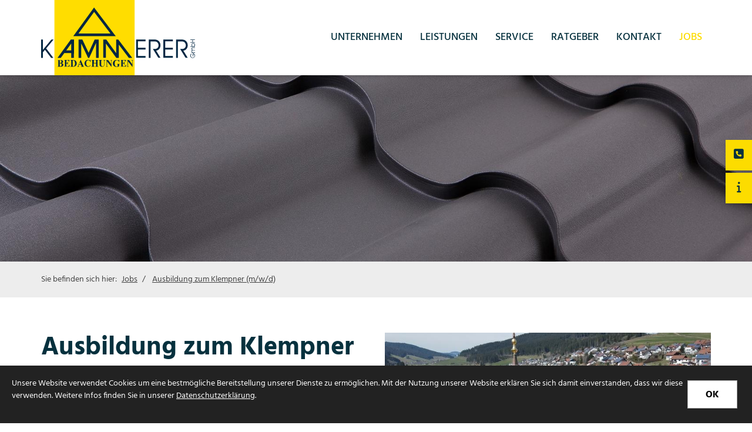

--- FILE ---
content_type: text/html; charset=utf-8
request_url: https://www.kammerer-dach.de/de/ausbildung-zum-klempner-mwd/
body_size: 18001
content:
<!DOCTYPE html>
<html lang="de" class="subtemplate__header__logo-left-nav-right subtemplate__footer__one-col-content subtemplate__content__content-three-full subtemplate__footer-addon-bottom__one-col-single-content-area subtemplate__header-addon-top__hidden subtemplate__slider__small-caption-left subtemplate__quicklinks__icons-right subtemplate__slider-addon-bottom__breadcrumb subtemplate__quicklinks-mobile__icons subtemplate__footer-addon-top__hidden subtemplate__header-addon-bottom__hidden subtemplate__seo-navigation__hidden mobile-nav-left">
    <head>
        <meta http-equiv="content-type" content="text/html; charset=utf-8">

<title>Ausbildung zum Klempner (m/w/d) - Stellenangebote: Auszubildende - Jobs | Kammerer Bedachungen GmbH in Furtwangen</title>
<meta name="msapplication-config" content="/_media/themes/1/layout/browserconfig.xml" >
<meta http-equiv="X-UA-Compatible" content="IE=edge" >
<meta name="viewport" content="width=device-width, initial-scale=1" >
<meta name="description" content="Ausbildung zum Klempner (m/w/d) - Kammerer Bedachungen GmbH  in Furtwangen ist Ihr zuverl&auml;ssiger Fachbetrieb f&uuml;r die Bereiche Dach-, Wand- und Abdichtungstechnik." >
<meta name="robots" content="index,follow,noodp" >
<meta property="og:title" content="Ausbildung zum Klempner (m/w/d) - Stellenangebote: Auszubildende - Jobs | Kammerer Bedachungen GmbH in Furtwangen" >
<meta property="og:description" content="Ausbildung zum Klempner (m/w/d) - Kammerer Bedachungen GmbH  in Furtwangen ist Ihr zuverl&auml;ssiger Fachbetrieb f&uuml;r die Bereiche Dach-, Wand- und Abdichtungstechnik." >
<meta property="og:image" content="https://www.kammerer-dach.de/_cache/images/cms/Unternehmen/Jobs/.8f40923cb7f26a48c5ee468b4b68603e/Ausbildung-Blechner.jpg" >
<meta property="og:url" content="https://www.kammerer-dach.de/de/ausbildung-zum-klempner-mwd/" >

<link rel="canonical" href="https://www.kammerer-dach.de/de/ausbildung-zum-klempner-mwd/">
<script type="application/ld+json">{"@context":"https://schema.org/","@type":"JobPosting","title":"Ausbildung zum Klempner (m/w/d)","description":"<p>Zum 01.09.2024 (Nachzügler nach Absprache) bieten wir einen Ausbildungsplatz zum Baublechner / Klempner (m/w/d) an.</p>\r\n\r\n<p>Klempner stellen Blechbauteile für Hausdächer und Fassaden her. Diese Blechbauteile (darunter z.B. Dachentwässerung, Kaminverwahrungen, Kehlenbleche oder ganze Blechdächer) werden vor Ort montiert, gewartet und repariert.</p>\r\n\r\n<p>In unserem rund 20-köpfigen Team bilden wir aktuell 2 Azubis aus. Unsere Fachkräfte bilden wir am liebsten selbst aus und können somit voller Stolz auf eine 100%ige Übernahme aller Azubis zurückblicken. Auf ein kollegiales und faires Miteinander im Betrieb legen wir großen Wert!</p>\r\n<h2>Infos zur Ausbildung:</h2><p><strong>Arbeitsbeginn:</strong> <span class=\"date\">01.09.2025</span><br />\r\n<strong>Anstellungsart:</strong> Vollzeit (unbefristet)<br />\r\n<strong>Arbeitszeit:</strong> Sommer 07:00-16:30 | Winter 07:30-16:30 | Kurzer Freitag<br />\r\n<br />\r\nKlempner ist ein 3,5-jähriger anerkannter Ausbildungsberuf im Handwerk.</p>\r\n\r\n<p>Berufsschulstandort:<br />\r\n1. Lehrjahr Gewerbeschule Villingen-Schwenningen<br />\r\n2.-4. Lehrjahr Berufsschule in Ulm<br />\r\nWährend dem Blockunterricht in der Berufsschule in Ulm ist bereits für eine Unterkunft gesorgt.</p>\r\n\r\n<p>Überbetriebliche Lehrlingsunterweisungen finden in Singen statt, auch hier steht eine Unterkunft bereit.<br />\r\n<br />\r\nDein monatlicher Verdienst in der Ausbildung:&nbsp;&nbsp;&nbsp;<br />\r\n1. LEHRJAHR: 860 €<br />\r\n2. LEHRJAHR: 1.040 €<br />\r\n3. LEHRJAHR: 1.320 €<br />\r\n4. LEHRJAHR: 1.320 €</p>\r\n<h2>Das bringst du mit:</h2><p>💡 Du hast handwerkliches Interesse &amp; Geschick<br />\r\n💡 Du legst Wert auf Zuverlässigkeit &amp; Pünktlichkeit<br />\r\n💡 Du bist ein Teamplayer</p>\r\n<h2>Wir bieten dir:</h2><p>✔️&nbsp; Einen sicheren Arbeitsplatz mit abwechslungsreichen Arbeiten im gesamten Dachhandwerk<br />\r\n&nbsp;&nbsp;&nbsp;&nbsp;&nbsp;&nbsp; mit modernem Maschinenpark und neuesten Technologien<br />\r\n✔️ Geregelte Arbeitszeiten<br />\r\n&nbsp;&nbsp;&nbsp;&nbsp;&nbsp; Winter 37,5 Std./Woche - Sommer 39 Std./Woche mit kurzem Freitag<br />\r\n✔️ Urlaubs- und Weihnachtsgeld<br />\r\n✔️ Fort- und Weiterbildungen<br />\r\n✔️ Arbeitskleidung<br />\r\n✔️ Mitarbeiter-Benefits in Form von Gutscheinen (z.B. Wunschgutschein, Tanken etc.)<br />\r\n✔️ Betriebsausflug, Weihnachtsfeier, Grillfest und weitere Team-Events<br />\r\n✔️ Ein kollegiales Verhältnis und Miteinander auf Augenhöhe</p>\r\n","identifier":{"@type":"PropertyValue","name":"","value":"https://www.kammerer-dach.de/de/ausbildung-zum-klempner-mwd/"},"hiringOrganization":{"@type":"Organization","name":"Kammerer Bedachungen GmbH","sameAs":"https://www.kammerer-dach.de","logo":"https://www.kammerer-dach.de/_my_media/1/cms/logo.svg"},"url":"https://www.kammerer-dach.de/de/ausbildung-zum-klempner-mwd/","image":"https://www.kammerer-dach.de/_cache/images/cms/Unternehmen/Jobs/.8f40923cb7f26a48c5ee468b4b68603e/Ausbildung-Blechner.jpg","industry":"Dachdeckerhandwerk","employmentType":["FULL_TIME"],"workHours":"Sommer 07:00-16:30 | Winter 07:30-16:30 | Kurzer Freitag","datePosted":"2024-03-18","validThrough":null,"jobLocation":{"@type":"Place","address":{"@type":"PostalAddress","streetAddress":"Schönenbacher Str. 2","addressLocality":"Furtwangen","postalCode":"78120","addressCountry":"DE"},"geo":{"@type":"GeoCoordinates","latitude":"48.073594600000000","longitude":"8.257300599999999"}},"jobStartDate":"2025-09-01"}</script>
<link href="/_cache/licenses/license.txt?version=20251209152526" rel="license">
<link href="/_media/themes/1/layout/favicon.ico?version=20251209152526" rel="shortcut icon" type="image/x-icon">
<link rel="icon" type="image/png" sizes="16x16" href="/_media/themes/1/layout/favicon-16x16.png?version=20251209152526">
<link rel="icon" type="image/png" sizes="32x32" href="/_media/themes/1/layout/favicon-32x32.png?version=20251209152526">
<link rel="apple-touch-icon" type="image/png" sizes="180x180" href="/_media/themes/1/layout/apple-touch-icon.png?version=20251209152526">
<link rel="shortcut icon" type="image/png" sizes="196x196" href="/_media/themes/1/layout/android-icon.png?version=20251209152526">
<link rel="manifest" href="/_media/themes/1/layout/site.webmanifest?version=20251209152526">
<style id="headInvisibleStyleTag">@charset "UTF-8";html{font-family:sans-serif;-ms-text-size-adjust:100%;-webkit-text-size-adjust:100%}body{margin:0}header,main,nav,section{display:block}a{background-color:transparent}strong{font-weight:bold}h1{font-size:2em;margin:0.67em 0}img{border:0}svg:not(:root){overflow:hidden}*{box-sizing:border-box}*:before,*:after{box-sizing:border-box}html{font-size:10px}body{font-family:"Lucida Sans","Lucida Grande","Lucida Sans Unicode","sans-serif";font-size:14px;line-height:1.5;color:#333;background-color:#fff}a{color:#606060;text-decoration:none}img{vertical-align:middle}.img-responsive{display:block;max-width:100%;height:auto}h1,h2{font-family:inherit;font-weight:500;line-height:1.2;color:inherit}h1,h2{margin-top:21px;margin-bottom:10.5px}h1{font-size:30px}h2{font-size:26px}p{margin:0 0 10.5px}ul{margin-top:0;margin-bottom:10.5px}ul ul{margin-bottom:0}.container{margin-right:auto;margin-left:auto;padding-left:15px;padding-right:15px}.container:before,.container:after{content:" ";display:table}.container:after{clear:both}@media (min-width:768px){.container{width:750px}}@media (min-width:992px){.container{width:970px}}@media (min-width:1200px){.container{width:1170px}}.row{margin-left:-15px;margin-right:-15px}.row:before,.row:after{content:" ";display:table}.row:after{clear:both}.col-xs-3,.col-md-3,.col-lg-3,.col-sm-4,.col-sm-8,.col-xs-9,.col-md-9,.col-lg-9,.col-xs-12{position:relative;min-height:1px;padding-left:15px;padding-right:15px}.col-xs-3,.col-xs-9,.col-xs-12{float:left}.col-xs-3{width:25%}.col-xs-9{width:75%}.col-xs-12{width:100%}@media (min-width:768px){.col-sm-4,.col-sm-8{float:left}.col-sm-4{width:33.33333%}.col-sm-8{width:66.66667%}}@media (min-width:992px){.col-md-3,.col-md-9{float:left}.col-md-3{width:25%}.col-md-9{width:75%}}@media (min-width:1200px){.col-lg-3,.col-lg-9{float:left}.col-lg-3{width:25%}.col-lg-9{width:75%}}.btn{display:inline-block;margin-bottom:0;font-weight:normal;text-align:center;vertical-align:middle;-ms-touch-action:manipulation;touch-action:manipulation;background-image:none;border:1px solid transparent;white-space:nowrap;padding:6px 12px;font-size:14px;line-height:1.5;border-radius:0px}.btn-primary{color:#fff;background-color:#606060;border-color:#535353}.nav{margin-bottom:0;padding-left:0;list-style:none}.nav:before,.nav:after{content:" ";display:table}.nav:after{clear:both}.navbar{position:relative;min-height:40px;margin-bottom:21px;border:1px solid transparent}.navbar:before,.navbar:after{content:" ";display:table}.navbar:after{clear:both}@media (min-width:768px){.navbar{border-radius:0px}}.navbar-toggle{position:relative;float:right;margin-right:15px;padding:9px 10px;margin-top:3px;margin-bottom:3px;background-color:transparent;background-image:none;border:1px solid transparent;border-radius:0px}@media (min-width:768px){.navbar-toggle{display:none}}.thumbnail{display:block;padding:3px;margin-bottom:21px;line-height:1.5;background-color:#fff;border:1px solid #e5e5e5;border-radius:0px}.thumbnail>img,.thumbnail a>img{display:block;max-width:100%;height:auto;margin-left:auto;margin-right:auto}.carousel-caption{position:absolute;left:15%;right:15%;bottom:20px;z-index:10;padding-top:20px;padding-bottom:20px;color:#fff;text-align:center;text-shadow:0 1px 2px rgba(0,0,0,0.15)}.carousel-caption .btn{text-shadow:none}@media screen and (min-width:768px){.carousel-caption{left:20%;right:20%;padding-bottom:30px}}.clearfix:before,.clearfix:after{content:" ";display:table}.clearfix:after{clear:both}.pull-right{float:right!important}.pull-left{float:left!important}.hidden{display:none!important;visibility:hidden!important}@-ms-viewport{width:device-width}.visible-xs,.visible-sm{display:none!important}@media (max-width:767px){.visible-xs{display:block!important}}@media (min-width:768px) and (max-width:991px){.visible-sm{display:block!important}}@media (max-width:767px){.hidden-xs{display:none!important}}@media (min-width:768px) and (max-width:991px){.hidden-sm{display:none!important}}@media (min-width:992px) and (max-width:1199px){.hidden-md{display:none!important}}@media (min-width:1200px){.hidden-lg{display:none!important}}.btn{padding:4px 18px}@font-face{font-family:'Font Awesome 6 Brands';font-style:normal;font-weight:400;font-display:block;src:url("/_media/base/font-awesome/webfonts/fa-brands-400.woff2") format("woff2"), url("/_media/base/font-awesome/webfonts/fa-brands-400.ttf") format("truetype");}@font-face{font-family:'Font Awesome 6 Duotone';font-style:normal;font-weight:900;font-display:block;src:url("/_media/base/font-awesome/webfonts/fa-duotone-900.woff2") format("woff2"), url("/_media/base/font-awesome/webfonts/fa-duotone-900.ttf") format("truetype");}@font-face{font-family:'Font Awesome 6 Pro';font-style:normal;font-weight:900;font-display:block;src:url("/_media/base/font-awesome/webfonts/fa-solid-900.woff2") format("woff2"), url("/_media/base/font-awesome/webfonts/fa-solid-900.ttf") format("truetype");}@font-face{font-family:'Font Awesome 6 Pro';font-style:normal;font-weight:300;font-display:block;src:url("/_media/base/font-awesome/webfonts/fa-light-300.woff2") format("woff2"), url("/_media/base/font-awesome/webfonts/fa-light-300.ttf") format("truetype");}@font-face{font-family:'Font Awesome 6 Pro';font-style:normal;font-weight:400;font-display:block;src:url("/_media/base/font-awesome/webfonts/fa-regular-400.woff2") format("woff2"), url("/_media/base/font-awesome/webfonts/fa-regular-400.ttf") format("truetype");}@font-face{font-family:FontAwesome;font-style:normal;font-weight:400;font-display:block;src:url("/_media/base/font-awesome/webfonts/fa-regular-400.woff2") format("woff2"), url("/_media/base/font-awesome/webfonts/fa-regular-400.ttf") format("truetype");}.amphiicon{display:inline-block;font:normal normal normal 14px/1 FontAwesome;font-size:inherit;text-rendering:auto;-webkit-font-smoothing:antialiased;-moz-osx-font-smoothing:grayscale}.pull-right{float:right}.pull-left{float:left}.amphiicon-phone-square.amphiicon-solid:before{content:"\f098"}.amphiicon-info.amphiicon-solid:before{content:"\f129"}body:after{content:url(/_media/base/javascript/responsive/lightbox2/img/close.png) url(/_media/base/javascript/responsive/lightbox2/img/loading.gif) url(/_media/base/javascript/responsive/lightbox2/img/prev.png) url(/_media/base/javascript/responsive/lightbox2/img/next.png);display:none}body{word-wrap:break-word;overflow-wrap:break-word}a::-moz-focus-inner{outline:none}h1,h2{margin-top:0}.headline1{font-size:24px}.headline2{font-size:20px}.headline3{font-size:18px}@media (max-width:767px){.module-content-block{margin-bottom:30px}}.btn{text-transform:uppercase;white-space:normal}.amphiicon{position:inherit;top:auto}.amphi-slideshow{position:relative}.header-img{display:none;background-repeat:no-repeat;background-position:center center;-webkit-background-size:cover;-moz-background-size:cover;-o-background-size:cover;background-size:cover}div.header-img.item{background-repeat:no-repeat;background-position:center center;-webkit-background-size:cover;-moz-background-size:cover;-o-background-size:cover;background-size:cover}.owl-carousel{overflow:hidden}.thumbnail>a{display:block}@media (max-width:767px){.thumbnail{padding:1px}}.nav ul{margin:0;padding:0;list-style-type:none}.navbar{margin:0;padding:0;outline:0;border:0}.navbar-toggle{margin:0;padding:0;outline:0;border:0;color:#fff;background:#333;text-decoration:none;z-index:99998}.mobile-nav{-webkit-overflow-scrolling:touch;background:rgb(96,96,96);z-index:99998}.mobile-nav *{border-width:0;border-style:solid;border-color:transparent}.mobile-nav.type-collapse ul li{display:block;position:relative;border-top-width:1px}.mobile-nav.type-collapse .level-1>li.last-entry{border-bottom-width:1px}.mobile-nav.type-collapse ul li a{display:block;padding:0 48px 0 10px;text-decoration:none}.mobile-nav.type-collapse ul li span.dropdown-toggle{display:block;position:absolute;right:0;top:0;width:48px;padding:0;font-size:18px;line-height:48px;text-align:center;border-left-width:1px}.mobile-nav.type-collapse .level-1 li a{font-size:15px;font-weight:bold;line-height:48px;text-transform:uppercase;padding-left:20px}.mobile-nav.type-collapse .level-2 li a{font-size:13px;font-weight:normal;text-transform:none}.mobile-nav.type-collapse .level-3 li a{padding-left:40px}.mobile-nav *{border-color:rgba(0,0,0,.15)}.mobile-nav .level-1{background:#606060}.mobile-nav ul li a{color:#bbb}.mobile-nav ul li span.dropdown-toggle{color:#fff;background:transparent}.module-wrapper{margin-bottom:30px}.module-wrapper.module-spacing-size-large-bottom{padding-bottom:45px}@-webkit-keyframes fadeInUp{0%{opacity:0;-webkit-transform:translate3d(0,100%,0);transform:translate3d(0,100%,0)}100%{opacity:1;-webkit-transform:none;transform:none}}@keyframes fadeInUp{0%{opacity:0;-webkit-transform:translate3d(0,100%,0);transform:translate3d(0,100%,0)}100%{opacity:1;-webkit-transform:none;transform:none}}.owl-carousel{position:relative}.owl-carousel{display:none;width:100%;z-index:1}html{line-height:1.15;-ms-text-size-adjust:100%;-webkit-text-size-adjust:100%}body{margin:0}header,nav,section{display:block}main{display:block}a{background-color:transparent;-webkit-text-decoration-skip:objects}strong{font-weight:inherit}strong{font-weight:bolder}img{border-style:none}svg:not(:root){overflow:hidden}::-webkit-file-upload-button{-webkit-appearance:button;font:inherit}html{text-rendering:optimizeLegibility!important;-webkit-font-smoothing:antialiased!important}:focus{outline:none}::-moz-focus-inner{border:0}.btn{text-transform:none;white-space:normal;font-size:inherit;line-height:inherit}p{margin:0 0 10px}.navigation{margin:0;padding:0;list-style-type:none}.navigation li{position:relative}.navigation li a{display:block}.vertical-center{display:-webkit-box;display:-ms-flexbox;display:flex;-webkit-box-align:center;-ms-flex-align:center;align-items:center}.visible-xs-flex,.visible-sm-flex{display:none}@media (max-width:767px){.visible-xs-flex{display:-webkit-box!important;display:-ms-flexbox!important;display:flex!important}}@media (min-width:768px) and (max-width:991px){.visible-sm-flex{display:-webkit-box!important;display:-ms-flexbox!important;display:flex!important}}.module-style__match-height .row{display:-webkit-box;display:-ms-flexbox;display:flex;-ms-flex-wrap:wrap;flex-wrap:wrap}.module-style__match-height .row:after,.module-style__match-height .row:before{display:none}.module-style__match-height .row>[class*=col-]{display:-webkit-box;display:-ms-flexbox;display:flex;-webkit-box-orient:vertical;-webkit-box-direction:normal;flex-direction:column;-ms-flex-direction:column}.module-style__match-height .row>[class*=col-]>*{-webkit-box-flex:1;-ms-flex-positive:1;flex-grow:1}@font-face{font-family:"Hind";font-style:normal;font-weight:300;font-display:fallback;src:url(/_media/themes/1/fonts/Hind-normal-300.woff) format("woff");unicode-range:U+0-10FFFF}@font-face{font-family:"Hind";font-style:normal;font-weight:400;font-display:fallback;src:url(/_media/themes/1/fonts/Hind-normal-400.woff) format("woff");unicode-range:U+0-10FFFF}@font-face{font-family:"Hind";font-style:normal;font-weight:500;font-display:fallback;src:url(/_media/themes/1/fonts/Hind-normal-500.woff) format("woff");unicode-range:U+0-10FFFF}@font-face{font-family:"Hind";font-style:normal;font-weight:600;font-display:fallback;src:url(/_media/themes/1/fonts/Hind-normal-600.woff) format("woff");unicode-range:U+0-10FFFF}@font-face{font-family:"Hind";font-style:normal;font-weight:700;font-display:fallback;src:url(/_media/themes/1/fonts/Hind-normal-700.woff) format("woff");unicode-range:U+0-10FFFF}.module-style__box-shadow .module-content-block{-webkit-box-shadow:0 0.7px 1.3px rgba(0,0,0,0.05),0 1.6px 3.2px rgba(0,0,0,0.066),0 3px 6px rgba(0,0,0,0.062),0 5.4px 10.7px rgba(0,0,0,0.06),0 10px 20.1px rgba(0,0,0,0.02),0 24px 48px rgba(0,0,0,0.014);box-shadow:0 0.7px 1.3px rgba(0,0,0,0.05),0 1.6px 3.2px rgba(0,0,0,0.066),0 3px 6px rgba(0,0,0,0.062),0 5.4px 10.7px rgba(0,0,0,0.06),0 10px 20.1px rgba(0,0,0,0.02),0 24px 48px rgba(0,0,0,0.014)}.module-style__box-white .module-content-block{background:#fff;padding:25px}.module-style__remove-image-margin .module-content-block{padding:25px}.module-style__remove-image-margin .module-content-block .thumbnail{margin:-25px -25px 25px -25px}html .header .top-nav .navigation.level-1>li>ul{margin-top:2rem}.navbar-toggle{background:transparent}.hamburger{padding:0 15px;display:inline-block;font:inherit;color:inherit;text-transform:none;background-color:transparent;border:0;margin:0;overflow:visible}.hamburger-box{width:40px;height:21px;display:block;position:relative}.hamburger-inner{display:block;top:50%;margin-top:2px}.hamburger-inner,.hamburger-inner::before,.hamburger-inner::after{width:40px;height:3px;background-color:#06313e;border-radius:0px;position:absolute}.hamburger-inner::before,.hamburger-inner::after{content:"";display:block}.hamburger-inner::before{top:-9px}.hamburger-inner::after{bottom:-9px}.navigation-responsive-wrapper-top{background-color:transparent;max-width:100%;height:auto;text-align:center;margin:0 auto;display:block;padding:25px 60px}.navigation-responsive-wrapper-top a{display:inline-block}.navigation-responsive-wrapper-top svg{width:100%;max-width:100%}.navigation-responsive-wrapper-bottom{padding:25px 15px}header{display:contents}.header{position:sticky;position:-webkit-sticky;top:0;z-index:800}:root header{display:block}.slider.slider_big .slide .header-img.active .caption-wrapper .carousel-caption .headline1{-webkit-animation-name:fadeInUp;animation-name:fadeInUp;-webkit-animation-duration:0.5s;animation-duration:0.5s;-webkit-animation-fill-mode:both;animation-fill-mode:both;-webkit-animation-delay:1s;animation-delay:1s}.slider.slider_big .slide .header-img.active .caption-wrapper .carousel-caption .btn{-webkit-animation-name:fadeInUp;animation-name:fadeInUp;-webkit-animation-duration:0.5s;animation-duration:0.5s;-webkit-animation-fill-mode:both;animation-fill-mode:both;-webkit-animation-delay:2.5s;animation-delay:2.5s}.slider:after{font-size:5px;width:1em;height:1em;border-radius:50%;position:absolute;top:calc(50% - 15px);left:50%;text-indent:-9999em;-webkit-animation:slider-spinner_dot-line 3s infinite ease-in;animation:slider-spinner_dot-line 3s infinite ease-in}@-webkit-keyframes slider-spinner_dot-line{0%,90%,100%{-webkit-box-shadow:6em 0 0 1em #444,2em 0 0 -1em #444,-2em 0 0 -1em #444,-6em 0 0 -1em #444,-10em 0 0 -1em #444;box-shadow:6em 0 0 1em #444,2em 0 0 -1em #444,-2em 0 0 -1em #444,-6em 0 0 -1em #444,-10em 0 0 -1em #444}10%,80%{-webkit-box-shadow:6em 0 0 -1em #444,2em 0 0 1em #444,-2em 0 0 -1em #444,-6em 0 0 -1em #444,-10em 0 0 -1em #444;box-shadow:6em 0 0 -1em #444,2em 0 0 1em #444,-2em 0 0 -1em #444,-6em 0 0 -1em #444,-10em 0 0 -1em #444}20%,70%{-webkit-box-shadow:6em 0 0 -1em #444,2em 0 0 -1em #444,-2em 0 0 1em #444,-6em 0 0 -1em #444,-10em 0 0 -1em #444;box-shadow:6em 0 0 -1em #444,2em 0 0 -1em #444,-2em 0 0 1em #444,-6em 0 0 -1em #444,-10em 0 0 -1em #444}30%,60%{-webkit-box-shadow:6em 0 0 -1em #444,2em 0 0 -1em #444,-2em 0 0 -1em #444,-6em 0 0 1em #444,-10em 0 0 -1em #444;box-shadow:6em 0 0 -1em #444,2em 0 0 -1em #444,-2em 0 0 -1em #444,-6em 0 0 1em #444,-10em 0 0 -1em #444}40%,50%{-webkit-box-shadow:6em 0 0 -1em #444,2em 0 0 -1em #444,-2em 0 0 -1em #444,-6em 0 0 -1em #444,-10em 0 0 1em #444;box-shadow:6em 0 0 -1em #444,2em 0 0 -1em #444,-2em 0 0 -1em #444,-6em 0 0 -1em #444,-10em 0 0 1em #444}}@keyframes slider-spinner_dot-line{0%,90%,100%{-webkit-box-shadow:6em 0 0 1em #444,2em 0 0 -1em #444,-2em 0 0 -1em #444,-6em 0 0 -1em #444,-10em 0 0 -1em #444;box-shadow:6em 0 0 1em #444,2em 0 0 -1em #444,-2em 0 0 -1em #444,-6em 0 0 -1em #444,-10em 0 0 -1em #444}10%,80%{-webkit-box-shadow:6em 0 0 -1em #444,2em 0 0 1em #444,-2em 0 0 -1em #444,-6em 0 0 -1em #444,-10em 0 0 -1em #444;box-shadow:6em 0 0 -1em #444,2em 0 0 1em #444,-2em 0 0 -1em #444,-6em 0 0 -1em #444,-10em 0 0 -1em #444}20%,70%{-webkit-box-shadow:6em 0 0 -1em #444,2em 0 0 -1em #444,-2em 0 0 1em #444,-6em 0 0 -1em #444,-10em 0 0 -1em #444;box-shadow:6em 0 0 -1em #444,2em 0 0 -1em #444,-2em 0 0 1em #444,-6em 0 0 -1em #444,-10em 0 0 -1em #444}30%,60%{-webkit-box-shadow:6em 0 0 -1em #444,2em 0 0 -1em #444,-2em 0 0 -1em #444,-6em 0 0 1em #444,-10em 0 0 -1em #444;box-shadow:6em 0 0 -1em #444,2em 0 0 -1em #444,-2em 0 0 -1em #444,-6em 0 0 1em #444,-10em 0 0 -1em #444}40%,50%{-webkit-box-shadow:6em 0 0 -1em #444,2em 0 0 -1em #444,-2em 0 0 -1em #444,-6em 0 0 -1em #444,-10em 0 0 1em #444;box-shadow:6em 0 0 -1em #444,2em 0 0 -1em #444,-2em 0 0 -1em #444,-6em 0 0 -1em #444,-10em 0 0 1em #444}}.slider{z-index:100}.slider:after{content:"";display:table;z-index:-1}.content{position:relative}.content .content_content-background-inner{padding:60px 0 30px 0}@media (max-width:767px){.content .content_content-background-inner{padding:40px 0 10px 0}}.header{background:#fff;-webkit-box-shadow:0 0.7px 1.3px rgba(0,0,0,0.05),0 1.6px 3.2px rgba(0,0,0,0.066),0 3px 6px rgba(0,0,0,0.062),0 5.4px 10.7px rgba(0,0,0,0.06),0 10px 20.1px rgba(0,0,0,0.02),0 24px 48px rgba(0,0,0,0.014);box-shadow:0 0.7px 1.3px rgba(0,0,0,0.05),0 1.6px 3.2px rgba(0,0,0,0.066),0 3px 6px rgba(0,0,0,0.062),0 5.4px 10.7px rgba(0,0,0,0.06),0 10px 20.1px rgba(0,0,0,0.02),0 24px 48px rgba(0,0,0,0.014)}.header .logo{position:relative;display:-webkit-box;display:-ms-flexbox;display:flex}.header .logo a{display:inline-block}.header .logo svg{width:100%;max-width:100%}.header .top-nav .navbar{min-height:auto;padding:15px 0}.header .top-nav .navigation>li{display:inline-block}.header .top-nav .navigation>li span>a{font-family:"Hind",sans-serif;font-size:1.14rem;font-weight:500;color:#06313e;text-transform:uppercase;padding:10px 15px;line-height:1.5}.header .top-nav .navigation>li>ul{border-top:none}.header .top-nav .navigation>li ul{position:absolute;opacity:0;visibility:hidden;background:#fff;top:100%;z-index:800;min-width:250px;text-align:left;padding:10px;left:0;-webkit-box-shadow:0 0.7px 1.3px rgba(0,0,0,0.05),0 1.6px 3.2px rgba(0,0,0,0.066),0 3px 6px rgba(0,0,0,0.062),0 5.4px 10.7px rgba(0,0,0,0.06),0 10px 20.1px rgba(0,0,0,0.02),0 24px 48px rgba(0,0,0,0.014);box-shadow:0 0.7px 1.3px rgba(0,0,0,0.05),0 1.6px 3.2px rgba(0,0,0,0.066),0 3px 6px rgba(0,0,0,0.062),0 5.4px 10.7px rgba(0,0,0,0.06),0 10px 20.1px rgba(0,0,0,0.02),0 24px 48px rgba(0,0,0,0.014);max-height:70vh;overflow:scroll;-ms-overflow-style:none;scrollbar-width:none}.header .top-nav .navigation>li ul::-webkit-scrollbar{display:none}.header .top-nav .navigation>li ul li{display:block}.header .top-nav .navigation>li ul li span>a{font-size:0.875rem;font-weight:600;color:#06313e;padding:10px 15px;border-bottom:1px solid rgba(0,0,0,0.1);letter-spacing:0.2px;line-height:1.5;white-space:nowrap;text-transform:uppercase}.header .top-nav .navigation>li ul li span>a:before{content:"";font:normal normal normal 14px/1 FontAwesome;display:inline-block;font-style:normal;font-weight:normal;text-rendering:auto;-webkit-font-smoothing:antialiased;-moz-osx-font-smoothing:grayscale;-webkit-transform:translate(0,0);transform:translate(0,0);width:15px;height:11px;border-radius:0;background:url(/_media/themes/1/layout/logo_symbol.svg);background-size:cover;position:relative;margin-right:15px}.header .top-nav .navigation>li ul li span>a:after{content:none}.header .top-nav .navigation>li ul li:last-child>span>a{border-bottom:none}@media screen and (max-width:1269px){.header .top-nav .navigation>li>span>a{padding:10px}}@media screen and (max-width:1199px){.header .top-nav .navigation>li>span>a{font-size:16px;padding:10px 8px}}@media screen and (max-width:1061px){.header .top-nav .navigation>li>span>a{font-size:15px}}.header__logo-left-nav-right{padding:25px 0}.quicklinks-mobile__icons{position:relative;text-align:center;-webkit-box-pack:center;-ms-flex-pack:center;justify-content:center}.quicklinks-mobile__icons ul{margin:0;padding:0;top:-14px;position:absolute;z-index:400}.quicklinks-mobile__icons ul li{display:inline-block;list-style-type:none;margin:0;padding:0}.quicklinks-mobile__icons ul li:empty{display:none}.quicklinks-mobile__icons ul li a .amphiicon{position:inherit;top:auto;text-align:center;padding:8px 0;background-color:#06313e;color:#fff;width:30px;height:30px;margin:0 6px;font-size:14px;border-radius:20px;-webkit-box-shadow:0 0.7px 1.3px rgba(0,0,0,0.05),0 1.6px 3.2px rgba(0,0,0,0.066),0 3px 6px rgba(0,0,0,0.062),0 5.4px 10.7px rgba(0,0,0,0.06),0 10px 20.1px rgba(0,0,0,0.02),0 24px 48px rgba(0,0,0,0.014);box-shadow:0 0.7px 1.3px rgba(0,0,0,0.05),0 1.6px 3.2px rgba(0,0,0,0.066),0 3px 6px rgba(0,0,0,0.062),0 5.4px 10.7px rgba(0,0,0,0.06),0 10px 20.1px rgba(0,0,0,0.02),0 24px 48px rgba(0,0,0,0.014)}.quicklinks{position:fixed;top:40%;z-index:900;list-style-type:none;margin:0;padding:0}.quicklinks .quicklinks_item{position:relative;display:table;-webkit-box-shadow:0 0.7px 1.3px rgba(0,0,0,0.05),0 1.6px 3.2px rgba(0,0,0,0.066),0 3px 6px rgba(0,0,0,0.062),0 5.4px 10.7px rgba(0,0,0,0.06),0 10px 20.1px rgba(0,0,0,0.02),0 24px 48px rgba(0,0,0,0.014);box-shadow:0 0.7px 1.3px rgba(0,0,0,0.05),0 1.6px 3.2px rgba(0,0,0,0.066),0 3px 6px rgba(0,0,0,0.062),0 5.4px 10.7px rgba(0,0,0,0.06),0 10px 20.1px rgba(0,0,0,0.02),0 24px 48px rgba(0,0,0,0.014);border-radius:0px;clear:both;margin-bottom:4px}.quicklinks .quicklinks_item.quicklinks_box{display:-webkit-box;display:-ms-flexbox;display:flex}.quicklinks .quicklinks_item.quicklinks_box .quicklinks_box_label{display:-webkit-box;display:-ms-flexbox;display:flex;width:45px;max-height:60vh;overflow:hidden;padding:15px 9px;border-radius:0px;background:#fcdc00;color:#06313e;white-space:nowrap}.quicklinks .quicklinks_item.quicklinks_box .quicklinks_box_label div{text-align:center;-webkit-writing-mode:vertical-rl;-ms-writing-mode:tb-rl;writing-mode:vertical-rl;-webkit-transform:rotate(180deg);transform:rotate(180deg)}.quicklinks .quicklinks_item.quicklinks_box .quicklinks_box_content{padding:20px;color:#444;background:#fff;position:relative;max-width:95vw;max-height:60vh;overflow-y:auto}.quicklinks .quicklinks_item.quicklinks_box .quicklinks_box_content .quicklinks_box_headline{color:#444}.quicklinks .quicklinks_item.quicklinks_icons{height:52px}.quicklinks .quicklinks_item.quicklinks_icons .quicklinks_icons_label{width:45px;text-align:center;color:#06313e;background:#fcdc00;border-radius:0px}.quicklinks .quicklinks_item.quicklinks_icons .quicklinks_icons_label .amphiicon{white-space:nowrap}.quicklinks .quicklinks_item.quicklinks_icons .quicklinks_icons_content{padding:0 20px;color:#444;background:#fff;max-width:95vw;overflow-x:auto}.quicklinks .quicklinks_item.quicklinks_icons p{margin:0;display:-webkit-inline-box;display:-ms-inline-flexbox;display:inline-flex}.quicklinks .quicklinks_item.quicklinks_icons p>a{white-space:nowrap;color:#444}.quicklinks .quicklinks_item.quicklinks_icons a{display:inline-block;margin:0;padding:0;background:none;-webkit-box-shadow:none;box-shadow:none;border:none;white-space:nowrap}.quicklinks .quicklinks_item.quicklinks_icons a:after,.quicklinks .quicklinks_item.quicklinks_icons a:before{display:none}.quicklinks .quicklinks_item.quicklinks_icons a .amphiicon{color:#06313e}.quicklinks .quicklinks_item.quicklinks_icons .quicklinks_icons_label,.quicklinks .quicklinks_item.quicklinks_icons .quicklinks_icons_content{display:table-cell;vertical-align:middle}.quicklinks__icons-left{-webkit-transform:translate(-100%,-45%);transform:translate(-100%,-45%);left:0}.quicklinks__icons-left .quicklinks_item{border-top-left-radius:0;border-bottom-left-radius:0;left:45px;-webkit-transform:translateX(-100%);transform:translateX(-100%)}.quicklinks__icons-left .quicklinks_item:hover,.quicklinks__icons-left .quicklinks_item.hover{left:0}.quicklinks__icons-left .quicklinks_item.quicklinks_box .quicklinks_box_label{border-top-left-radius:0;border-bottom-left-radius:0}.quicklinks__icons-left .quicklinks_item.quicklinks_icons .quicklinks_icons_label{border-top-left-radius:0;border-bottom-left-radius:0}.quicklinks__icons-right{-webkit-transform:translate(200%,-45%);transform:translate(200%,-45%);right:0}.quicklinks__icons-right .quicklinks_item{border-top-right-radius:0;border-bottom-right-radius:0;float:right;right:45px;-webkit-transform:translateX(100%);transform:translateX(100%)}.quicklinks__icons-right .quicklinks_item:hover,.quicklinks__icons-right .quicklinks_item.hover{right:0}.quicklinks__icons-right .quicklinks_item.quicklinks_box .quicklinks_box_label{border-top-right-radius:0;border-bottom-right-radius:0}.quicklinks__icons-right .quicklinks_item.quicklinks_icons .quicklinks_icons_label{border-top-right-radius:0;border-bottom-right-radius:0}.slider{position:relative;background-color:#fcdc00}.slider.slider_big{min-height:45vh}.slider.slider_big .amphi-slideshow{min-height:45vh}.slider.slider_big .amphi-slideshow .header-img{min-height:45vh}.slider.slider_big .amphi-slideshow .header-img .caption-wrapper .carousel-caption .headline1{font-size:2.76rem}.slider .header-img{height:100%;width:100%;display:-webkit-box;display:-ms-flexbox;display:flex;-webkit-box-align:center;-ms-flex-align:center;align-items:center;-webkit-box-pack:center;-ms-flex-pack:center;justify-content:center;position:relative}.slider .header-img .caption-wrapper{width:auto;display:-webkit-box;display:-ms-flexbox;display:flex;margin:0 15px;position:relative;z-index:100}.slider .header-img .caption-wrapper .carousel-caption{background:transparent;margin:60px 0;padding:0;display:inline-block;max-width:100%;word-break:break-word;left:unset;right:unset;top:unset;bottom:unset;position:static}.slider .header-img .caption-wrapper .carousel-caption .headline1{color:#fff}.slider .header-img .caption-wrapper .carousel-caption .headline1 a{color:#fff}.slider .header-img .caption-wrapper .carousel-caption .btn{background-color:#06313e;border-color:#06313e;color:#fff;-webkit-box-shadow:none;box-shadow:none}.slider .header-img .caption-wrapper .carousel-caption .btn:before{content:"";width:15px;height:11px;border-radius:0;background:url(/_media/themes/1/layout/logo_symbol_white.svg);background-size:cover;position:relative;margin-right:15px}.slider .header-img .caption-wrapper .carousel-caption .btn:after{content:none}.slider .header-img:after{content:"";position:absolute;top:0;left:0;height:100%;width:100%;background:-webkit-gradient(linear,left bottom,left top,from(rgba(252,220,0,0)),to(rgba(252,220,0,0)));background:linear-gradient(0deg,rgba(252,220,0,0) 0%,rgba(252,220,0,0) 100%)}.slider .amphi-slider .header-img{position:absolute}.slider .amphi-slider .owl-carousel{display:block}@media (min-width:768px){.slider .header-img .caption-wrapper{width:720px;margin:0}.slider .header-img .caption-wrapper .carousel-caption{padding:0;max-width:100%}.slider.slider_big{min-height:55vh}.slider.slider_big .amphi-slideshow{min-height:55vh}.slider.slider_big .amphi-slideshow .header-img{min-height:55vh}}@media (min-width:992px){.slider .header-img .caption-wrapper{width:870px}.slider .header-img .caption-wrapper .carousel-caption{max-width:100%}.slider.slider_big{min-height:55vh}.slider.slider_big .amphi-slideshow{min-height:55vh}.slider.slider_big .amphi-slideshow .header-img{min-height:55vh}}@media (min-width:1062px){.slider .header-img .caption-wrapper{width:940px}}@media (min-width:1200px){.slider .header-img .caption-wrapper{width:1070px}.slider.slider_big{min-height:55vh}.slider.slider_big .amphi-slideshow{min-height:55vh}.slider.slider_big .amphi-slideshow .header-img{min-height:55vh}}@media (min-width:1270px){.slider .header-img .caption-wrapper{width:1140px}}.slider__big-caption-center .header-img .caption-wrapper{-webkit-box-pack:center;-ms-flex-pack:center;justify-content:center}.slider__big-caption-center .header-img .caption-wrapper .carousel-caption{text-align:center}.slider__big-caption-left .header-img .caption-wrapper{-webkit-box-pack:start;-ms-flex-pack:start;justify-content:flex-start}.slider__big-caption-left .header-img .caption-wrapper .carousel-caption{text-align:left}.slider__big-caption-right .header-img .caption-wrapper{-webkit-box-pack:end;-ms-flex-pack:end;justify-content:flex-end}.slider__big-caption-right .header-img .caption-wrapper .carousel-caption{text-align:right}.slider__small-caption-center .header-img .caption-wrapper{-webkit-box-pack:center;-ms-flex-pack:center;justify-content:center}.slider__small-caption-center .header-img .caption-wrapper .carousel-caption{text-align:center}.slider__small-caption-left .header-img .caption-wrapper{-webkit-box-pack:start;-ms-flex-pack:start;justify-content:flex-start}.slider__small-caption-left .header-img .caption-wrapper .carousel-caption{text-align:left}.slider__small-caption-right .header-img .caption-wrapper{-webkit-box-pack:end;-ms-flex-pack:end;justify-content:flex-end}.slider__small-caption-right .header-img .caption-wrapper .carousel-caption{text-align:right}@media (min-width:768px){.container{width:750px}.slider .header-img .caption-wrapper{width:720px}}@media (min-width:992px){.container{width:900px}.slider .header-img .caption-wrapper{width:870px}}@media (min-width:1062px){.container{width:970px}.slider .header-img .caption-wrapper{width:940px}}@media (min-width:1200px){.container{width:1100px}.slider .header-img .caption-wrapper{width:1070px}}@media (min-width:1270px){.container{width:1170px}.slider .header-img .caption-wrapper{width:1140px}}a.btn-primary,.btn-primary{color:#06313e;background-color:#fcdc00;border:1px solid #fcdc00;border-radius:0px;margin-top:18px;-webkit-box-shadow:none;box-shadow:none;display:inline-block;font-family:"Hind",sans-serif;padding:12px 30px 10px 30px;font-weight:700;font-size:1rem;text-decoration:none;border-color:#fcdc00;text-transform:uppercase}a.btn-primary:before,.btn-primary:before{content:"";font:normal normal normal 14px/1 FontAwesome;display:inline-block;font-style:normal;font-weight:normal;text-rendering:auto;-webkit-font-smoothing:antialiased;-moz-osx-font-smoothing:grayscale;-webkit-transform:translate(0,0);transform:translate(0,0);width:15px;height:11px;border-radius:0;background:url(/_media/themes/1/layout/logo_symbol.svg);background-size:cover;position:relative;margin-right:15px}a.btn-primary:after,.btn-primary:after{content:none}.headline1{font-size:2.76rem;font-family:"Hind",sans-serif;line-height:1.2;margin:0 0 10px 0;font-weight:700;color:#06313e}.headline2{font-size:1.8rem;font-family:"Hind",sans-serif;line-height:1.2;margin-bottom:10px;font-weight:600;color:#0b566d}.headline3{font-size:1.56rem;font-family:"Hind",sans-serif;line-height:1.2;margin-bottom:10px;font-weight:600;color:inherit}a{color:#fcdc00;text-decoration:none}a,a:visited{outline:0 none!important}.mobile-nav,.mobile-nav.type-collapse{background:#fff}.mobile-nav .level-1,.mobile-nav.type-collapse .level-1{background:#fff}.mobile-nav .level-1>li a,.mobile-nav.type-collapse .level-1>li a{font-family:"Hind",sans-serif;font-size:1.14rem;font-weight:500;color:#06313e;text-transform:uppercase;padding:10px 50px 10px 15px;line-height:1.5}.mobile-nav .level-1>li span.dropdown-toggle,.mobile-nav.type-collapse .level-1>li span.dropdown-toggle{background-color:#fff;border-left-color:#d9d9d9;color:#444;width:50px;height:100%;padding:10px 15px;line-height:1.5}.mobile-nav .level-1>li ul li a,.mobile-nav.type-collapse .level-1>li ul li a{font-size:1.2rem;font-weight:600;color:#06313e;padding:10px 50px 10px 15px;border-bottom:none;letter-spacing:0.2px;line-height:1.5}.mobile-nav .level-1>li ul li a:before,.mobile-nav.type-collapse .level-1>li ul li a:before{content:"";font:normal normal normal 14px/1 FontAwesome;display:inline-block;font-style:normal;font-weight:normal;text-rendering:auto;-webkit-font-smoothing:antialiased;-moz-osx-font-smoothing:grayscale;-webkit-transform:translate(0,0);transform:translate(0,0);width:15px;height:11px;border-radius:0;background:url(/_media/themes/1/layout/logo_symbol.svg);background-size:cover;position:relative;margin-right:15px}.mobile-nav .level-1>li ul li a:after,.mobile-nav.type-collapse .level-1>li ul li a:after{content:none}.mobile-nav .level-1>li ul li ul li a,.mobile-nav.type-collapse .level-1>li ul li ul li a{font-weight:400;padding-left:30px;padding:10px 50px 10px 30px}.mobile-nav .level-1>li ul li ul li a:before,.mobile-nav.type-collapse .level-1>li ul li ul li a:before{content:"";width:15px;height:11px;border-radius:0;background:url(/_media/themes/1/layout/logo_symbol.svg);background-size:cover;position:relative;margin-right:15px}.mobile-nav .level-1>li ul li ul li a:after,.mobile-nav.type-collapse .level-1>li ul li ul li a:after{content:none}html{font-size:100%;scroll-behavior:smooth}body{font-family:"Hind",sans-serif;font-size:1.2rem;line-height:1.5;font-weight:400;color:#06313e;background-color:#fff}.thumbnail{padding:0;border:0;background-color:transparent}.thumbnail>a{opacity:1}@media (max-width:1199px){html{font-size:95%}}@media (max-width:991px){html{font-size:90%}}@media (max-width:767px){html{font-size:80%}}@font-face{font-family:"Hind";font-style:normal;font-weight:300;src:url("/_media/themes/1/fonts/hind-v11-latin-300.eot");src:local(""),url("/_media/themes/1/fonts/hind-v11-latin-300.eot?#iefix") format("embedded-opentype"),url("/_media/themes/1/fonts/hind-v11-latin-300.woff2") format("woff2"),url("/_media/themes/1/fonts/hind-v11-latin-300.woff") format("woff"),url("/_media/themes/1/fonts/hind-v11-latin-300.ttf") format("truetype"),url("/_media/themes/1/fonts/hind-v11-latin-300.svg#Hind") format("svg")}@font-face{font-family:"Hind";font-style:normal;font-weight:400;src:url("/_media/themes/1/fonts/hind-v11-latin-regular.eot");src:local(""),url("/_media/themes/1/fonts/hind-v11-latin-regular.eot?#iefix") format("embedded-opentype"),url("/_media/themes/1/fonts/hind-v11-latin-regular.woff2") format("woff2"),url("/_media/themes/1/fonts/hind-v11-latin-regular.woff") format("woff"),url("/_media/themes/1/fonts/hind-v11-latin-regular.ttf") format("truetype"),url("/_media/themes/1/fonts/hind-v11-latin-regular.svg#Hind") format("svg")}@font-face{font-family:"Hind";font-style:normal;font-weight:500;src:url("/_media/themes/1/fonts/hind-v11-latin-500.eot");src:local(""),url("/_media/themes/1/fonts/hind-v11-latin-500.eot?#iefix") format("embedded-opentype"),url("/_media/themes/1/fonts/hind-v11-latin-500.woff2") format("woff2"),url("/_media/themes/1/fonts/hind-v11-latin-500.woff") format("woff"),url("/_media/themes/1/fonts/hind-v11-latin-500.ttf") format("truetype"),url("/_media/themes/1/fonts/hind-v11-latin-500.svg#Hind") format("svg")}@font-face{font-family:"Hind";font-style:normal;font-weight:600;src:url("/_media/themes/1/fonts/hind-v11-latin-600.eot");src:local(""),url("/_media/themes/1/fonts/hind-v11-latin-600.eot?#iefix") format("embedded-opentype"),url("/_media/themes/1/fonts/hind-v11-latin-600.woff2") format("woff2"),url("/_media/themes/1/fonts/hind-v11-latin-600.woff") format("woff"),url("/_media/themes/1/fonts/hind-v11-latin-600.ttf") format("truetype"),url("/_media/themes/1/fonts/hind-v11-latin-600.svg#Hind") format("svg")}@font-face{font-family:"Hind";font-style:normal;font-weight:700;src:url("/_media/themes/1/fonts/hind-v11-latin-700.eot");src:local(""),url("/_media/themes/1/fonts/hind-v11-latin-700.eot?#iefix") format("embedded-opentype"),url("/_media/themes/1/fonts/hind-v11-latin-700.woff2") format("woff2"),url("/_media/themes/1/fonts/hind-v11-latin-700.woff") format("woff"),url("/_media/themes/1/fonts/hind-v11-latin-700.ttf") format("truetype"),url("/_media/themes/1/fonts/hind-v11-latin-700.svg#Hind") format("svg")}.header{padding:0}.header .logo a svg{max-width:262px;margin-bottom:-9px}
</style><meta name="google-site-verification" content="7GBIbFjp8e3Mt8ekmqwSXvGoZqiNWX2Sb8U8BbiNB0k" /><link href="/_cache/css/amphicms.postBodyOpen-www-default.min.css?version=20251209152815" as="style" rel="preload">
<link href="/_cache/css/amphicms.postBodyOpen-www-default.min.css?version=20251209152815" media="print" onload="this.media='all';" rel="stylesheet">
<link href="/_media/themes/1/css/custom_print.css?version=20251209152526" media="print" rel="stylesheet">

    </head>

    <body class="content-language-de">
<header>
    
    <div class="header header__logo-left-nav-right">
    <div class="container">
        <div class="row vertical-center">
            <div class="col-xs-9 col-sm-8 col-md-3 col-lg-3">
                <div class="logo-wrapper">
                    <div class="logo img-responsive pull-left"><a href="/"><?xml version="1.0" encoding="utf-8"?>
<!-- Generator: Adobe Illustrator 22.0.0, SVG Export Plug-In . SVG Version: 6.00 Build 0)  -->
<svg version="1.1" id="Ebene_1" xmlns="http://www.w3.org/2000/svg" xmlns:xlink="http://www.w3.org/1999/xlink" x="0px" y="0px" viewBox="0 0 273 133.3" style="enable-background:new 0 0 273 133.3;" xml:space="preserve" class="svg-responsive" preserveAspectRatio="xMidYMid meet">
<style type="text/css">
	.st0{fill-rule:evenodd;clip-rule:evenodd;fill:#FFDD00;}
	.st1{fill:#002642;}
</style>
<g>
	<polygon class="st0" points="23.6,0.1 165.8,0 165.8,133.3 23.6,133.3 23.6,0.1 	"/>
	<path class="st1" d="M66.3,59.4h56.7L94,21.2L66.3,59.4L66.3,59.4z M127.7,64.1h-66H57l2.7-3.7L92,15.9l1.9-2.6l1.9,2.5l33.7,44.5
		l2.9,3.8H127.7L127.7,64.1z"/>
	<path class="st1" d="M36.2,111.8c1.1,0.3,1.8,0.6,2.3,1c0.6,0.5,0.9,1.2,0.9,2.1c0,0.9-0.3,1.6-1,2.2c-0.8,0.7-2.1,1.1-3.7,1.1
		h-5.8v-0.3c0.5,0,0.9-0.1,1.1-0.2c0.2-0.1,0.3-0.2,0.4-0.4c0.1-0.2,0.1-0.6,0.1-1.2v-7.7c0-0.6,0-1-0.1-1.2
		c-0.1-0.2-0.2-0.3-0.4-0.4c-0.2-0.1-0.5-0.1-1.1-0.1v-0.3h5.5c1.3,0,2.2,0.1,2.8,0.4c0.5,0.2,1,0.6,1.3,1.1c0.3,0.5,0.5,1,0.5,1.5
		c0,0.6-0.2,1.1-0.6,1.5C37.9,111.2,37.2,111.6,36.2,111.8L36.2,111.8z M33.1,111.6c0.8,0,1.4-0.1,1.8-0.3c0.4-0.2,0.7-0.5,0.9-0.8
		c0.2-0.3,0.3-0.8,0.3-1.3c0-0.5-0.1-1-0.3-1.3c-0.2-0.3-0.5-0.6-0.9-0.8c-0.4-0.2-1-0.3-1.8-0.3V111.6L33.1,111.6z M33.1,112.3v3.8
		l0,0.4c0,0.3,0.1,0.6,0.2,0.7c0.2,0.2,0.4,0.2,0.7,0.2c0.4,0,0.9-0.1,1.2-0.3c0.4-0.2,0.7-0.5,0.9-0.9c0.2-0.4,0.3-0.8,0.3-1.3
		c0-0.6-0.1-1.1-0.4-1.5c-0.2-0.4-0.6-0.7-1-0.9C34.6,112.4,34,112.3,33.1,112.3L33.1,112.3z M44.7,106.9v4.8h0.2
		c0.7,0,1.2-0.2,1.6-0.7c0.3-0.5,0.5-1.2,0.6-2.1h0.3v6.2h-0.3c-0.1-0.7-0.2-1.2-0.4-1.7c-0.2-0.4-0.5-0.7-0.8-0.9
		c-0.3-0.1-0.7-0.2-1.2-0.2v3.4c0,0.7,0,1.1,0.1,1.2c0.1,0.1,0.2,0.3,0.3,0.4c0.1,0.1,0.4,0.1,0.7,0.1h0.7c1.1,0,1.9-0.3,2.6-0.8
		c0.6-0.5,1.1-1.3,1.4-2.4h0.3l-0.5,3.8h-9.8v-0.3h0.4c0.3,0,0.6-0.1,0.8-0.2c0.1-0.1,0.3-0.2,0.3-0.4c0.1-0.1,0.1-0.5,0.1-1.1v-7.8
		c0-0.5,0-0.9,0-1c-0.1-0.2-0.2-0.4-0.3-0.5c-0.2-0.2-0.5-0.2-0.9-0.2h-0.4v-0.3h9.5v3.5h-0.3c-0.2-0.9-0.4-1.5-0.7-1.9
		c-0.3-0.4-0.7-0.6-1.2-0.8c-0.3-0.1-0.9-0.2-1.8-0.2H44.7L44.7,106.9z M51.7,118.1v-0.3H52c0.3,0,0.6-0.1,0.8-0.2
		c0.2-0.1,0.3-0.3,0.4-0.4c0.1-0.1,0.1-0.5,0.1-1.1v-7.8c0-0.6,0-1-0.1-1.1c-0.1-0.2-0.2-0.3-0.4-0.4c-0.2-0.1-0.4-0.2-0.8-0.2h-0.4
		v-0.3h5.1c1.4,0,2.5,0.2,3.3,0.6c1,0.5,1.8,1.2,2.3,2.1c0.5,1,0.8,2,0.8,3.3c0,0.8-0.1,1.6-0.4,2.3c-0.3,0.7-0.6,1.3-1,1.7
		c-0.4,0.5-0.9,0.8-1.4,1.1c-0.5,0.3-1.2,0.5-2,0.6c-0.3,0.1-0.9,0.1-1.6,0.1H51.7L51.7,118.1z M56,106.9v9.3c0,0.5,0,0.8,0.1,0.9
		c0,0.1,0.1,0.2,0.2,0.3c0.2,0.1,0.4,0.1,0.7,0.1c0.9,0,1.6-0.3,2.1-1c0.7-0.9,1-2.3,1-4.2c0-1.5-0.2-2.7-0.7-3.7
		c-0.4-0.7-0.8-1.2-1.4-1.5C57.6,107,56.9,106.9,56,106.9L56,106.9z M71,114.8h-4l-0.5,1.2c-0.2,0.4-0.2,0.7-0.2,1
		c0,0.3,0.1,0.6,0.4,0.7c0.1,0.1,0.5,0.2,1.1,0.2v0.3H64v-0.3c0.4-0.1,0.7-0.2,1-0.5c0.3-0.3,0.6-0.9,1-1.8L70,106h0.2l4.1,9.8
		c0.4,0.9,0.7,1.5,1,1.7c0.2,0.2,0.5,0.3,0.8,0.3v0.3h-5.5v-0.3h0.2c0.4,0,0.8-0.1,0.9-0.2c0.1-0.1,0.2-0.2,0.2-0.4
		c0-0.1,0-0.2-0.1-0.3c0-0.1-0.1-0.3-0.3-0.7L71,114.8L71,114.8z M70.7,114.1L69,110l-1.7,4.1H70.7L70.7,114.1z M87.7,106v4.1h-0.3
		c-0.2-1.1-0.7-1.9-1.4-2.5c-0.7-0.6-1.4-0.9-2.3-0.9c-0.7,0-1.4,0.2-2,0.6c-0.6,0.4-1,1-1.3,1.7c-0.4,0.9-0.5,1.9-0.5,2.9
		c0,1.1,0.1,2,0.4,2.9c0.3,0.9,0.7,1.5,1.2,2c0.5,0.4,1.3,0.7,2.1,0.7c0.7,0,1.4-0.2,2-0.5c0.6-0.3,1.2-0.9,1.9-1.7v1
		c-0.6,0.7-1.3,1.2-2,1.5c-0.7,0.3-1.5,0.5-2.4,0.5c-1.2,0-2.3-0.3-3.2-0.8c-0.9-0.5-1.7-1.2-2.2-2.2c-0.5-1-0.8-2-0.8-3
		c0-1.1,0.3-2.2,0.9-3.2c0.6-1,1.3-1.8,2.3-2.4c1-0.6,2-0.8,3.1-0.8c0.8,0,1.6,0.2,2.5,0.5c0.5,0.2,0.8,0.3,1,0.3
		c0.2,0,0.3-0.1,0.5-0.2c0.1-0.1,0.2-0.4,0.3-0.7H87.7L87.7,106z M93.3,112.4v3.7c0,0.6,0,1,0.1,1.1c0.1,0.2,0.2,0.3,0.4,0.4
		c0.2,0.1,0.4,0.2,0.8,0.2H95v0.3H89v-0.3h0.4c0.3,0,0.6-0.1,0.8-0.2c0.1-0.1,0.3-0.2,0.3-0.4c0.1-0.1,0.1-0.5,0.1-1.1v-7.8
		c0-0.6,0-1-0.1-1.1c-0.1-0.2-0.2-0.3-0.4-0.4c-0.2-0.1-0.4-0.2-0.8-0.2H89v-0.3H95v0.3h-0.4c-0.3,0-0.6,0.1-0.8,0.2
		c-0.1,0.1-0.3,0.2-0.3,0.4c-0.1,0.1-0.1,0.5-0.1,1.1v3.4h4v-3.4c0-0.6,0-1-0.1-1.1c-0.1-0.2-0.2-0.3-0.4-0.4
		c-0.2-0.1-0.4-0.2-0.8-0.2h-0.4v-0.3h5.9v0.3h-0.4c-0.3,0-0.6,0.1-0.8,0.2c-0.1,0.1-0.3,0.2-0.3,0.4c-0.1,0.1-0.1,0.5-0.1,1.1v7.8
		c0,0.6,0,1,0.1,1.1c0.1,0.2,0.2,0.3,0.4,0.4c0.2,0.1,0.4,0.2,0.8,0.2h0.4v0.3h-5.9v-0.3h0.4c0.3,0,0.6-0.1,0.8-0.2
		c0.1-0.1,0.3-0.2,0.3-0.4c0.1-0.1,0.1-0.5,0.1-1.1v-3.7H93.3L93.3,112.4z M102.4,106.3h5.9v0.3H108c-0.4,0-0.7,0-0.9,0.1
		c-0.2,0.1-0.3,0.2-0.4,0.4c-0.1,0.2-0.1,0.6-0.1,1.3v5.8c0,1.1,0.1,1.8,0.2,2.1c0.2,0.3,0.4,0.6,0.8,0.9c0.4,0.2,0.8,0.3,1.3,0.3
		c0.6,0,1.1-0.1,1.6-0.4c0.4-0.3,0.8-0.7,1-1.2c0.2-0.5,0.3-1.4,0.3-2.7v-4.9c0-0.5-0.1-0.9-0.2-1.1c-0.1-0.2-0.2-0.4-0.4-0.5
		c-0.3-0.1-0.6-0.2-1.1-0.2v-0.3h3.9v0.3h-0.2c-0.3,0-0.6,0.1-0.8,0.2c-0.2,0.1-0.4,0.3-0.5,0.6c-0.1,0.2-0.1,0.5-0.1,1v4.5
		c0,1.4-0.1,2.4-0.3,3c-0.2,0.6-0.6,1.2-1.3,1.7c-0.7,0.5-1.6,0.8-2.8,0.8c-1,0-1.7-0.1-2.3-0.4c-0.7-0.4-1.2-0.9-1.6-1.4
		c-0.3-0.6-0.5-1.4-0.5-2.4v-5.8c0-0.7,0-1.1-0.1-1.3c-0.1-0.2-0.2-0.3-0.4-0.4c-0.2-0.1-0.5-0.1-1-0.1V106.3L102.4,106.3z
		 M118.7,106.3l5.6,7.4v-5.1c0-0.7-0.1-1.2-0.3-1.4c-0.3-0.3-0.7-0.5-1.4-0.5v-0.3h3.8v0.3c-0.5,0.1-0.8,0.1-1,0.2
		c-0.2,0.1-0.3,0.3-0.4,0.5c-0.1,0.2-0.1,0.6-0.1,1.2v9.9h-0.3l-7.7-9.9v7.6c0,0.7,0.1,1.1,0.4,1.4c0.3,0.2,0.6,0.4,1,0.4h0.3v0.3
		h-4v-0.3c0.6,0,1.1-0.1,1.3-0.4c0.2-0.3,0.4-0.7,0.4-1.3v-8.4l-0.2-0.3c-0.2-0.3-0.5-0.5-0.6-0.6c-0.2-0.1-0.4-0.2-0.8-0.2v-0.3
		H118.7L118.7,106.3z M138.7,106v4.2h-0.3c-0.4-1.1-0.9-2-1.7-2.6c-0.7-0.6-1.6-0.9-2.5-0.9c-0.9,0-1.6,0.3-2.1,0.8
		c-0.6,0.5-1,1.2-1.2,2.1c-0.2,0.9-0.4,1.8-0.4,2.8c0,1.1,0.1,2.1,0.4,3c0.3,0.9,0.7,1.5,1.2,1.9c0.6,0.4,1.3,0.6,2,0.6
		c0.3,0,0.6,0,0.8-0.1c0.3-0.1,0.6-0.1,0.9-0.3v-2.5c0-0.5,0-0.8-0.1-0.9c-0.1-0.1-0.2-0.3-0.4-0.4c-0.2-0.1-0.4-0.2-0.7-0.2h-0.3
		v-0.3h5.5v0.3c-0.4,0-0.7,0.1-0.9,0.2c-0.2,0.1-0.3,0.2-0.4,0.5c-0.1,0.1-0.1,0.4-0.1,0.8v2.5c-0.7,0.3-1.5,0.6-2.3,0.8
		c-0.8,0.2-1.6,0.3-2.4,0.3c-1.1,0-2-0.2-2.7-0.5c-0.7-0.3-1.3-0.7-1.9-1.2c-0.5-0.5-1-1.1-1.3-1.7c-0.4-0.8-0.6-1.7-0.6-2.7
		c0-1.8,0.6-3.3,1.8-4.5c1.2-1.2,2.7-1.9,4.5-1.9c0.6,0,1.1,0,1.5,0.1c0.2,0,0.6,0.2,1.2,0.4c0.5,0.2,0.9,0.3,1,0.3
		c0.2,0,0.3-0.1,0.4-0.2c0.1-0.1,0.3-0.3,0.4-0.7H138.7L138.7,106z M144.9,106.9v4.8h0.2c0.7,0,1.2-0.2,1.6-0.7
		c0.3-0.5,0.5-1.2,0.6-2.1h0.3v6.2h-0.3c-0.1-0.7-0.2-1.2-0.4-1.7c-0.2-0.4-0.5-0.7-0.8-0.9c-0.3-0.1-0.7-0.2-1.2-0.2v3.4
		c0,0.7,0,1.1,0.1,1.2c0.1,0.1,0.2,0.3,0.3,0.4c0.1,0.1,0.4,0.1,0.7,0.1h0.7c1.1,0,1.9-0.3,2.6-0.8c0.6-0.5,1.1-1.3,1.4-2.4h0.3
		l-0.5,3.8h-9.8v-0.3h0.4c0.3,0,0.6-0.1,0.8-0.2c0.1-0.1,0.3-0.2,0.3-0.4c0.1-0.1,0.1-0.5,0.1-1.1v-7.8c0-0.5,0-0.9,0-1
		c-0.1-0.2-0.2-0.4-0.3-0.5c-0.2-0.2-0.5-0.2-0.9-0.2h-0.4v-0.3h9.5v3.5h-0.3c-0.2-0.9-0.4-1.5-0.7-1.9c-0.3-0.4-0.7-0.6-1.2-0.8
		c-0.3-0.1-0.9-0.2-1.8-0.2H144.9L144.9,106.9z M155.9,106.3l5.6,7.4v-5.1c0-0.7-0.1-1.2-0.3-1.4c-0.3-0.3-0.7-0.5-1.4-0.5v-0.3h3.8
		v0.3c-0.5,0.1-0.8,0.1-1,0.2c-0.2,0.1-0.3,0.3-0.4,0.5c-0.1,0.2-0.1,0.6-0.1,1.2v9.9h-0.3l-7.7-9.9v7.6c0,0.7,0.1,1.1,0.4,1.4
		c0.3,0.2,0.6,0.4,1,0.4h0.3v0.3h-4v-0.3c0.6,0,1.1-0.1,1.3-0.4c0.2-0.3,0.4-0.7,0.4-1.3v-8.4l-0.2-0.3c-0.2-0.3-0.5-0.5-0.6-0.6
		c-0.2-0.1-0.4-0.2-0.8-0.2v-0.3H155.9L155.9,106.3z"/>
	<path class="st1" d="M53.5,94H41.1l-6.2,8.5h-5.8L52.7,70c1.8,0,3.8,0,5.6,0l-0.1,32.6h-4.7L53.5,94L53.5,94z M44.6,89.3h8.9
		l0-12.4L44.6,89.3L44.6,89.3z"/>
	<path class="st1" d="M66.4,102.6V70c2.2,0,4.5,0,6.7,0l11.1,23.5l10.1-22l0.6-1.4h1.5h3.3h2.4v2.4v30.1h-4.7V76l-12.1,26.5h-2
		L71.1,76.9v25.7H66.4L66.4,102.6z"/>
	<polygon class="st1" points="110.3,102.4 110.3,72.3 110.3,70 115.5,70 133.1,94.2 133.1,70 136.8,70 161.6,102.6 155.6,102.6 
		137.9,79.2 137.9,101.4 137.9,102.6 133.4,102.6 115,77.3 115,102.4 110.3,102.4 	"/>
	<polygon class="st1" points="3.2,92.6 3.2,102.7 0,102.7 0,70 3.2,70 3.2,88.2 18.3,70 22.1,70 8.9,85.8 21.8,102.7 17.9,102.7 
		6.8,88.2 3.2,92.6 	"/>
	<path class="st1" d="M171.7,84.6h13.6v3.2h-13.6v11.5h13.6v3.1h-16.8V70h16.8v3.2h-13.6V84.6L171.7,84.6z M194.1,73.2v29.3H191V70
		h8.7c1.9,0,3.5,0.1,4.6,0.4c1.2,0.3,2.2,0.8,3.2,1.4c1.3,0.9,2.3,2.1,3.1,3.6c0.8,1.5,1.1,3.1,1.1,4.8c0,2.5-0.7,4.7-2.2,6.5
		c-1.5,1.8-3.4,2.8-5.6,3l7.8,12.7h-3.8l-9.6-15.6h3.1c2.1,0,3.7-0.6,5-1.8c1.3-1.2,1.9-2.8,1.9-4.6c0-1.1-0.2-2.2-0.6-3.1
		c-0.4-0.9-1-1.7-1.7-2.4c-0.6-0.6-1.4-1-2.3-1.2c-0.9-0.2-2.5-0.4-4.8-0.4H194.1L194.1,73.2z M220,84.6h13.6v3.2H220v11.5h13.6v3.1
		h-16.8V70h16.8v3.2H220V84.6L220,84.6z M242.4,73.2v29.3h-3.1V70h8.7c1.9,0,3.5,0.1,4.6,0.4c1.2,0.3,2.2,0.8,3.2,1.4
		c1.3,0.9,2.3,2.1,3.1,3.6c0.8,1.5,1.1,3.1,1.1,4.8c0,2.5-0.7,4.7-2.2,6.5c-1.5,1.8-3.4,2.8-5.6,3l7.8,12.7h-3.8l-9.6-15.6h3.1
		c2.1,0,3.7-0.6,5-1.8c1.3-1.2,1.9-2.8,1.9-4.6c0-1.1-0.2-2.2-0.6-3.1c-0.4-0.9-1-1.7-1.7-2.4c-0.6-0.6-1.4-1-2.3-1.2
		c-0.9-0.2-2.5-0.4-4.8-0.4H242.4L242.4,73.2z"/>
	<path class="st1" d="M268.9,99.4v-5c1.2,0.1,2.1,0.5,2.9,1.3c0.8,0.8,1.1,1.7,1.1,2.9c0,1.2-0.4,2.1-1.2,2.9
		c-0.8,0.8-1.8,1.2-3,1.2c-0.6,0-1.1-0.1-1.6-0.3c-0.5-0.2-1-0.5-1.4-0.9c-0.4-0.4-0.7-0.8-0.9-1.3c-0.2-0.5-0.3-1-0.3-1.6
		c0-0.8,0.2-1.5,0.6-2.1c0.4-0.6,0.9-1.1,1.6-1.5v1c-0.5,0.4-0.8,0.8-1.1,1.2c-0.2,0.4-0.3,0.9-0.3,1.5c0,0.9,0.3,1.7,1,2.4
		c0.7,0.6,1.5,1,2.4,1c1,0,1.8-0.3,2.5-1c0.7-0.6,1-1.4,1-2.4c0-0.7-0.2-1.4-0.7-2c-0.5-0.6-1.1-1-1.8-1.1v4.1H268.9L268.9,99.4z
		 M267.7,88.6c-0.4-0.2-0.6-0.6-0.8-0.9c-0.2-0.4-0.3-0.8-0.3-1.2c0-0.8,0.2-1.4,0.7-1.8c0.5-0.4,1.3-0.6,2.4-0.6h3.1v0.8h-3.2
		c-0.8,0-1.4,0.1-1.7,0.4c-0.3,0.3-0.5,0.7-0.5,1.3c0,0.3,0.1,0.7,0.2,0.9c0.1,0.3,0.3,0.5,0.6,0.6c0.2,0.1,0.4,0.2,0.6,0.2
		c0.2,0,0.6,0.1,1.1,0.1h3v0.7h-3.4c-0.7,0-1.2,0.1-1.6,0.4c-0.3,0.3-0.5,0.7-0.5,1.3c0,0.4,0.1,0.7,0.2,0.9
		c0.1,0.3,0.3,0.5,0.6,0.6c0.2,0.1,0.4,0.2,0.6,0.2c0.2,0,0.6,0.1,1.1,0.1h3v0.8h-6.1v-0.8h0.7c-0.3-0.2-0.5-0.5-0.6-0.8
		c-0.1-0.3-0.2-0.7-0.2-1.1c0-0.5,0.1-0.9,0.3-1.3C267.1,89.1,267.3,88.8,267.7,88.6L267.7,88.6z M264.7,82h2.6h0.5
		c-0.4-0.3-0.7-0.7-0.9-1.1c-0.2-0.4-0.3-0.8-0.3-1.3c0-0.9,0.3-1.6,0.9-2.2c0.6-0.6,1.4-0.9,2.3-0.9c0.9,0,1.7,0.3,2.3,0.9
		c0.6,0.6,0.9,1.4,0.9,2.3c0,0.5-0.1,0.9-0.3,1.2c-0.2,0.4-0.5,0.7-0.8,1h0.9v0.8h-8.1V82L264.7,82z M269.8,82
		c0.7,0,1.2-0.2,1.7-0.7c0.5-0.5,0.7-1,0.7-1.6c0-0.7-0.2-1.2-0.7-1.7c-0.5-0.5-1.1-0.7-1.8-0.7c-0.7,0-1.2,0.2-1.7,0.7
		c-0.5,0.5-0.7,1-0.7,1.6c0,0.6,0.2,1.2,0.7,1.6C268.5,81.8,269.1,82,269.8,82L269.8,82z M272.8,74.7v0.8h-8.1v-0.8h3.6v-3.8h-3.6
		v-0.8h8.1v0.8h-3.7v3.8H272.8L272.8,74.7z"/>
</g>
<image xlink:href="" alt="" src="/_my_media/1/cms/logo.svg.png" /></svg>
</a>
                    </div>
                </div>
            </div>
            <div class="col-xs-3 col-sm-4 col-md-9 col-lg-9">
                <nav class="top-nav">
                    <div class="hidden-xs hidden-sm pull-right">
<ul class="navigation level-1 main-nav">
    <li class=" first-entry has-children">
    <span>
        <a href="/de/unternehmen/">Unternehmen</a>    </span>
    
<ul class="navigation level-2">
    <li class=" first-entry">
    <span>
        <a href="/de/unternehmen/tradition/">Tradition</a>    </span>
    </li><li class="">
    <span>
        <a href="/de/unternehmen/unser-team/">Unser Team</a>    </span>
    </li><li class="">
    <span>
        <a href="/de/unternehmen/aktuelles/">Aktuelles</a>    </span>
    </li><li class="">
    <span>
        <a href="/de/unternehmen/karriere/">Karriere</a>    </span>
    </li><li class=" last-entry">
    <span>
        <a href="/de/unternehmen/partner/">Partner</a>    </span>
    </li></ul>
</li><li class=" has-children">
    <span>
        <a href="/de/leistungen/">Leistungen</a>    </span>
    
<ul class="navigation level-2">
    <li class=" first-entry">
    <span>
        <a href="/de/leistungen/dachdeckerei/">Dachdeckerei</a>    </span>
    </li><li class="">
    <span>
        <a href="/de/leistungen/blechnerarbeiten/">Blechnerarbeiten</a>    </span>
    </li><li class="">
    <span>
        <a href="/de/leistungen/balkon/">Balkon</a>    </span>
    </li><li class="">
    <span>
        <a href="/de/leistungen/fassade/">Fassade</a>    </span>
    </li><li class="">
    <span>
        <a href="/de/leistungen/abdichtung/">Abdichtung</a>    </span>
    </li><li class="">
    <span>
        <a href="/de/leistungen/energieeffizienz/">Energieeffizienz</a>    </span>
    </li><li class=" last-entry">
    <span>
        <a href="/de/leistungen/kranarbeiten/">Kranarbeiten</a>    </span>
    </li></ul>
</li><li class=" has-children">
    <span>
        <a href="/de/service/">Service</a>    </span>
    
<ul class="navigation level-2">
    <li class=" first-entry">
    <span>
        <a href="/de/service/wartung/">Wartung</a>    </span>
    </li><li class="">
    <span>
        <a href="/de/service/kleinstreparaturen/">Kleinstreparaturen</a>    </span>
    </li><li class="">
    <span>
        <a href="/de/service/dachfenster/">Dachfenster</a>    </span>
    </li><li class=" last-entry">
    <span>
        <a href="/de/service/bauherrenunterstuetzung/">Bauherrenunterst&uuml;tzung</a>    </span>
    </li></ul>
</li><li class="">
    <span>
        <a href="/de/ratgeber/">Ratgeber</a>    </span>
    </li><li class=" has-children">
    <span>
        <a href="/de/kontakt/">Kontakt</a>    </span>
    
<ul class="navigation level-2">
    <li class=" first-entry">
    <span>
        <a href="/de/kontakt/anfahrt/">Anfahrt</a>    </span>
    </li><li class="">
    <span>
        <a href="/de/kontakt/impressum/">Impressum</a>    </span>
    </li><li class="">
    <span>
        <a href="/de/kontakt/datenschutz/">Datenschutz</a>    </span>
    </li><li class=" last-entry">
    <span>
        <a href="/de/kontakt/hinweis-nach-vsbg/">Hinweis nach VSBG</a>    </span>
    </li></ul>
</li><li class="active last-entry">
    <span>
        <a href="/de/jobs/">Jobs</a>    </span>
    </li></ul>
</div>
                    <div class="hidden-md hidden-lg">
<nav class="visible-sm visible-xs navbar">
    <a class="navbar-toggle visible-sm visible-xs" aria-controls="mobile-nav" aria-expanded="false" aria-label="Navigation" href="#">
        <div class="hamburger hamburger_animation">
    <div class="hamburger-box">
        <div class="hamburger-inner"></div>
    </div>
</div>    </a>
</nav></div>
                </nav>
            </div>
        </div>
    </div>
</div>
    
</header>
<section>
    <div class="slider slider_small slider__small-caption-left">
    
<div class="amphi-slider single-header" data-lightbox-connector="69383847478e8">
    
            
                                <div style="background-image: url('/_cache/images/cms_mediapool/Dachhandwerker_NETZCOCKTAIL/Moods/.509a785b20fc3d0deadae978629c0a81/nc-dachhandwerker-0062.jpg');" role="img" aria-label="Nahaufnahme einer dunklen Wellblechdachplatte mit ausgeprägten, gewölbten Strukturen." class="header-img"></div>
            </div>

</div>
    <div class="slider-addon-bottom slider-addon-bottom__breadcrumb">
    <div class="slider-addon-bottom_inner-wrapper">
        <div class="container">
            <div class="row">
                <div class="col-xs-12">
                    <div class="breadcrumb_inner">
                                                <span class="breadcrumb_icon"></span>
                        <span class="breadcrumb_text">Sie befinden sich hier:</span>
                        
<div class="breadcrumbs">
    <ol class="breadcrumb">
                                                                                                        <li >
                        <a href="/de/jobs/">Jobs</a>                    </li>
                                                                                                                                                                                                                <li >
                        <a href="/de/ausbildung-zum-klempner-mwd/">Ausbildung zum Klempner (m/w/d)</a>                    </li>
                                        </ol>

</div>

<script type="application/ld+json">
{
  "@context": "http://schema.org",
  "@type": "BreadcrumbList",
  "itemListElement": [
  {
    "@type": "ListItem",
    "position": 1,
    "item": {
      "@id": "/de/jobs/",
      "name": "Jobs"
    }
  }, 
  {
    "@type": "ListItem",
    "position": 2,
    "item": {
      "@id": "/de/ausbildung-zum-klempner-mwd/",
      "name": "Ausbildung zum Klempner (m/w/d)"
    }
  }]
}
</script>
                    </div>
                </div>
            </div>
        </div>
    </div>
</div>
</section>
<div class="quicklinks-mobile quicklinks-mobile__icons visible-xs-flex visible-sm-flex">
    <ul>
        <li><a href="/de/kontakt/"><span aria-label="Quadrat Telefon" class="amphiicon amphiicon-solid amphiicon-square-phone amphiicon-1x" role="img"></span></a></li>
        <li><a href="/de/ratgeber/"><span aria-label="Infos" class="amphiicon amphiicon-solid amphiicon-info amphiicon-1x" role="img"></span></a></li>
        <li></li>
        <li></li>
        <li></li>
    </ul>
</div>
<main>
    <div class="content content__content-three-full">
    <div >
        
        <div class="content_content-background-inner">
            <div class="container">
                <div class="row">
                    <div class="col-xs-12">
                        <div class="accessibility__font-size-changer clearfix"></div>
                        <div class="content_content-inner">
                            <div class="module-wrapper Special_Jobs_DetailsInformation row" id="moduleWrapper228"><div class="col-xs-12">
    
    <div class="row introduction">
                    <div class="col-xs-12 col-sm-6">
                <div class="headline-wrapper"><h1 class="headline1">Ausbildung zum Klempner (m/w/d)</h1></div>                <div class="text-wrapper"><p>Zum 01.09.2024 (Nachzügler nach Absprache) bieten wir einen Ausbildungsplatz zum Baublechner / Klempner (m/w/d) an.</p>  <p>Klempner stellen Blechbauteile für Hausdächer und Fassaden her. Diese Blechbauteile (darunter z.B. Dachentwässerung, Kaminverwahrungen, Kehlenbleche oder ganze Blechdächer) werden vor Ort montiert, gewartet und repariert.</p>  <p>In unserem rund 20-köpfigen Team bilden wir aktuell 2 Azubis aus. Unsere Fachkräfte bilden wir am liebsten selbst aus und können somit voller Stolz auf eine 100%ige Übernahme aller Azubis zurückblicken. Auf ein kollegiales und faires Miteinander im Betrieb legen wir großen Wert!</p></div>            </div>
            <div class="col-xs-12 col-sm-6">
                <div class="thumbnail"><a href="/_cache/images/cms/Unternehmen/Jobs/.8f40923cb7f26a48c5ee468b4b68603e/Ausbildung-Blechner.jpg" target="_blank" class="a-thumbnail" data-lightbox="1" aria-label="Vergrößerte Ansicht öffnen"><img alt="" class="img-responsive lazyload" data-src="/_cache/images/cms/Unternehmen/Jobs/.8f40923cb7f26a48c5ee468b4b68603e/Ausbildung-Blechner.jpg" src="data:image/svg+xml,%3Csvg%20xmlns='http://www.w3.org/2000/svg'%20width='741px'%20height='555px'%20viewBox='0%200%20741%20555'%3E%3C/svg%3E"></a></div>            </div>
            </div>

            <div class="row tasks">
            <div class="col-xs-12">
                <div class="headline-wrapper"><h2 class="headline2">Infos zur Ausbildung:</h2></div>                <div class="text-wrapper"><p><strong>Arbeitsbeginn:</strong> <span class="date">01.09.2025</span><br /> <strong>Anstellungsart:</strong> Vollzeit (unbefristet)<br /> <strong>Arbeitszeit:</strong> Sommer 07:00-16:30 | Winter 07:30-16:30 | Kurzer Freitag<br /> <br /> Klempner ist ein 3,5-jähriger anerkannter Ausbildungsberuf im Handwerk.</p>  <p>Berufsschulstandort:<br /> 1. Lehrjahr Gewerbeschule Villingen-Schwenningen<br /> 2.-4. Lehrjahr Berufsschule in Ulm<br /> Während dem Blockunterricht in der Berufsschule in Ulm ist bereits für eine Unterkunft gesorgt.</p>  <p>Überbetriebliche Lehrlingsunterweisungen finden in Singen statt, auch hier steht eine Unterkunft bereit.<br /> <br /> Dein monatlicher Verdienst in der Ausbildung:&nbsp;&nbsp;&nbsp;<br /> 1. LEHRJAHR: 860 €<br /> 2. LEHRJAHR: 1.040 €<br /> 3. LEHRJAHR: 1.320 €<br /> 4. LEHRJAHR: 1.320 €</p></div>            </div>
        </div>
    
            <div class="row profile">
            <div class="col-xs-12">
                <div class="headline-wrapper"><h3 class="headline2">Das bringst du mit:</h3></div><div class="text-wrapper"><p>💡 Du hast handwerkliches Interesse &amp; Geschick<br /> 💡 Du legst Wert auf Zuverlässigkeit &amp; Pünktlichkeit<br /> 💡 Du bist ein Teamplayer</p></div>            </div>
        </div>
    
            <div class="row benefit">
            <div class="col-xs-12">
                <div class="headline-wrapper"><h3 class="headline2">Wir bieten dir:</h3></div><div class="text-wrapper"><p>✔️&nbsp; Einen sicheren Arbeitsplatz mit abwechslungsreichen Arbeiten im gesamten Dachhandwerk<br /> &nbsp;&nbsp;&nbsp;&nbsp;&nbsp;&nbsp; mit modernem Maschinenpark und neuesten Technologien<br /> ✔️ Geregelte Arbeitszeiten<br /> &nbsp;&nbsp;&nbsp;&nbsp;&nbsp; Winter 37,5 Std./Woche - Sommer 39 Std./Woche mit kurzem Freitag<br /> ✔️ Urlaubs- und Weihnachtsgeld<br /> ✔️ Fort- und Weiterbildungen<br /> ✔️ Arbeitskleidung<br /> ✔️ Mitarbeiter-Benefits in Form von Gutscheinen (z.B. Wunschgutschein, Tanken etc.)<br /> ✔️ Betriebsausflug, Weihnachtsfeier, Grillfest und weitere Team-Events<br /> ✔️ Ein kollegiales Verhältnis und Miteinander auf Augenhöhe</p></div>            </div>
        </div>
    
            <div class="row benefit-list">
                <div class="col-xs-12 col-sm-6 benefit">
        <div class="module-content-block">
            <div class="thumbnail"><img alt="" class="img-responsive lazyload" data-src="/_cache/images/cms/Unternehmen/Mitarbeiter-Benefits/.6f68eb4c6279d8f37df20b28c225a539/Benefit-Gutscheine.jpg" src="data:image/svg+xml,%3Csvg%20xmlns='http://www.w3.org/2000/svg'%20width='741px'%20height='494px'%20viewBox='0%200%20741%20494'%3E%3C/svg%3E"></div><div class="headline-wrapper"><h4 class="headline3">Monatliche Gutschein-Benefits</h4></div><div class="text-wrapper"><p>Für gute Leistungen gibt´s jeden Monat einen Gutschein für z.B. Europapark, Tanken, Wunschgutschein</p></div>        </div>
    </div>

    
    <div class="clearfix hidden-sm hidden-md hidden-lg"></div>

        <div class="col-xs-12 col-sm-6 benefit">
        <div class="module-content-block">
            <div class="thumbnail"><img alt="" class="img-responsive lazyload" data-src="/_cache/images/cms/Unternehmen/Mitarbeiter-Benefits/.1342eb3dbf6670f1e4903aa2774efc88/Betriebsausflug.jpg" src="data:image/svg+xml,%3Csvg%20xmlns='http://www.w3.org/2000/svg'%20width='741px'%20height='494px'%20viewBox='0%200%20741%20494'%3E%3C/svg%3E"></div><div class="headline-wrapper"><h4 class="headline3">Benefits f&uuml;r&#039;s TEAM</h4></div><div class="text-wrapper"><p>Betriebsauflug, Weihnachtsfeier, Grillfest &amp; Co</p></div>        </div>
    </div>

            <div class="clearfix hidden-xs"></div>
    
    <div class="clearfix hidden-sm hidden-md hidden-lg"></div>

            </div>
    
</div></div><div class="module-wrapper Special_Jobs_DetailsContactPerson row" id="moduleWrapper229"><div class="col-xs-12">
    
            <div class="row">
            <div class="col-xs-12">
                <div class="headline-wrapper"><h2 class="headline1">Jetzt bewerben</h2></div>            </div>
        </div>
    
            
        <div class="row">
                                            <div class="col-xs-12 col-sm-4">
                    <div class="thumbnail"><img alt="" class="img-responsive lazyload" data-src="/_cache/images/cms/Unternehmen/Mitarbeiter/.18395a46b0842f396acd849f6eb3f98a/TKammerer.jpg" src="data:image/svg+xml,%3Csvg%20xmlns='http://www.w3.org/2000/svg'%20width='741px'%20height='988px'%20viewBox='0%200%20741%20988'%3E%3C/svg%3E"></div>                </div>
                        <div class="col-xs-12 col-sm-8">
                <p>Mein Name ist Timo Kammerer.<br />
Ich bin Geschäftsführer und Ausbilder der Kammerer Bedachungen GmbH.<br />
<br />
Willst auch Du ein Teil unseres Teams werden?<br />
Dann freue ich mich von Dir zu hören!</p>

<p>Melde dich ganz unkompliziert einfach telefonisch oder per Mail:<br />
<a href="tel:+4977234703">Tel. 07723 / 47 03</a><br />
<a href="mailto:timo@kammerer-dach.de?subject=Ausbildung%20Dachdecker">timo@kammerer-dach.de</a></p>
            </div>
        </div>
    
</div></div><div class="module-wrapper Special_Jobs_DetailsBackLink row" id="moduleWrapper230"><div class="col-xs-12"><p><a class="btn-back btn btn-sm btn-default" href="/de/jobs/">Zur&uuml;ck zu den Stellenangeboten</a></p>
</div></div>
                        </div>
                    </div>
                </div>
            </div>
        </div>
    </div>
</div>

<div class="content content__content-three-full">
    <div style="background-color: #eeeeee;">
        
        <div class="content_content-background-inner">
            <div class="container">
                <div class="row">
                    <div class="col-xs-12">
                        <div class="content_content-inner">
                            
                        </div>
                    </div>
                </div>
            </div>
        </div>
    </div>
</div>

<div class="content content__content-three-full">
    <div >
        
        <div class="content_content-background-inner">
            <div class="container">
                <div class="row">
                    <div class="col-xs-12">
                        <div class="content_content-inner">
                            
                        </div>
                    </div>
                </div>
            </div>
        </div>
    </div>
</div>
</main>
<footer>
    
    <div class="footer footer__one-col-content">
    <div style="background-color: #fcdc00;">
        
        <div class="footer_background-inner">
            <div class="container">
                <div class="row">
                    <div class="col-xs-12">
                        <div class="footer_inner">
                            <div class="module-wrapper Text_Link_TextImageThree row  template-default" id="moduleWrapper89"><div class="col-xs-12"><div class="row">
    <div class="col-xs-12 col-sm-4">
        
<div class="module-content-block">
    <div class="thumbnail"><img alt="" class="img-responsive lazyload" data-src="/_cache/images/cms/Unternehmen/.981b265ef2ad7cca2f1f40d29c80eb13/Wohn--und-Geschaerftshaus-Fa.-Kammerer-als-Musterdach-1.JPG" src="data:image/svg+xml,%3Csvg%20xmlns='http://www.w3.org/2000/svg'%20width='494px'%20height='278px'%20viewBox='0%200%20494%20278'%3E%3C/svg%3E"></div><div class="headline-wrapper"><div class="headline3">Kammerer Bedachungen GmbH</div></div><div class="text-wrapper"><p>Schönenbacher Straße 2<br /> 78120 Furtwangen<br /> <br /> <strong>Telefon: </strong><a href="tel:+4977234703">+49 77 23 / 47 03</a><br /> Telefax: +49 77 23 / 42 86<br /> E-Mail: <a href="mailto:info@kammerer-dach.de">info(a)kammerer-dach.de</a></p></div></div>    </div>
    <div class="col-xs-12 col-sm-4">
        
<div class="module-content-block">
    <div class="thumbnail"><img alt="" class="img-responsive lazyload" data-src="/_cache/images/cms/Unternehmen/.8581c7e4c1fe91378c2791104f8d25aa/IMG_20200911_171415.jpg" src="data:image/svg+xml,%3Csvg%20xmlns='http://www.w3.org/2000/svg'%20width='494px'%20height='278px'%20viewBox='0%200%20494%20278'%3E%3C/svg%3E"></div><div class="headline-wrapper"><div class="headline3">Unsere Leistungen</div></div><div class="text-wrapper"><ul> 	<li><a href="/de/leistungen/dachdeckerei/">Dachdeckerei</a></li> 	<li><a href="/de/leistungen/blechnerarbeiten/">Bauklempnerei</a></li> 	<li><a href="/de/leistungen/energieeffizienz/">Energieeffizienz</a></li> 	<li><a href="/de/leistungen/kranarbeiten/">Kranarbeiten</a></li> </ul>  <p> </p>  <p><strong>Sie möchten mehr erfahren?</strong></p>  <ul> 	<li><a href="/de/ratgeber/">Ratgeber</a></li> </ul></div></div>    </div>
    <div class="col-xs-12 col-sm-4">
        
<div class="module-content-block">
    <div class="thumbnail"><a href="/de/unternehmen/"><img alt="" class="img-responsive lazyload" data-src="/_cache/images/cms/Unternehmen/.f040a99fa78e08ed81c4e28607c4a165/2018-04-12-14.12.50.jpg" src="data:image/svg+xml,%3Csvg%20xmlns='http://www.w3.org/2000/svg'%20width='494px'%20height='278px'%20viewBox='0%200%20494%20278'%3E%3C/svg%3E"></a></div><div class="headline-wrapper"><div class="headline3">&Uuml;ber uns</div></div><div class="text-wrapper"><p>Die Kammerer Bedachungen GmbH steht seit Ihrer Gründung in der langen und großen Tradition des Dachhandwerks. Diese Handwerkskunst führt das Unternehmen mit bewährten und zugleich mit modernsten Mitteln fort...</p></div><p><a class="btn btn-primary" href="/de/unternehmen/">Mehr erfahren</a></p></div>    </div>
</div>

</div></div><div class="module-wrapper Text_Seperator row" id="moduleWrapper125"><div class="col-xs-12"><hr style="border-top-style:dashed;">
</div></div><div class="module-wrapper Text_Text row" id="moduleWrapper126"><div class="col-xs-12">
<div class="module-content-block">
    <div class="text-wrapper"><p><a href="/de/kontakt/impressum/">Impressum</a>&nbsp; //&nbsp; <a href="/de/kontakt/datenschutz/">Datenschutzerkl&auml;rung</a>&nbsp; //&nbsp; <a href="/de/kontakt/hinweis-nach-vsbg/">Hinweis nach VSBG</a></p></div></div>

</div></div>
                        </div>
                    </div>
                </div>
            </div>
        </div>
    </div>
</div>
    <div class="footer-addon-bottom footer-addon-bottom__one-col-single-content-area">
	<div class="footer-addon-bottom_inner-wrapper">
		<div class="container">
			<div class="row">
				<div class="col-xs-12">
					<div class="footer-addon-bottom_inner">
						<div class="text-wrapper"><p>© 2025 Kammerer Bedachungen GmbH</p></div>
					</div>
				</div>
			</div>
		</div>
	</div>
</div>
</footer>
 <ul class="quicklinks quicklinks__icons-right hidden-xs hidden-sm">
    <li class="quicklinks_item quicklinks_box">
        <div class="quicklinks_box_label">
            <div></div>
        </div>
        <div class="quicklinks_box_content">
            <div class="headline3 quicklinks_box_headline"></div>
            
            
        </div>
    </li>
    <li class="quicklinks_item quicklinks_icons">
        <div class="quicklinks_icons_label"><a href="/de/kontakt/"><span aria-label="Quadrat Telefon" class="amphiicon amphiicon-solid amphiicon-square-phone amphiicon-1x" role="img"></span></a></div>
        <div class="quicklinks_icons_content"><p><a href="/de/kontakt/">So erreichen Sie uns</a></p></div>
    </li>
    <li class="quicklinks_item quicklinks_icons">
        <div class="quicklinks_icons_label"><a href="/de/ratgeber/"><span aria-label="Infos" class="amphiicon amphiicon-solid amphiicon-info amphiicon-1x" role="img"></span></a></div>
        <div class="quicklinks_icons_content"><p><a href="/de/ratgeber/">Ratgeber f&uuml;r Hausbesitzer</a></p></div>
    </li>
    <li class="quicklinks_item quicklinks_icons">
        <div class="quicklinks_icons_label"></div>
        <div class="quicklinks_icons_content"></div>
    </li>
    <li class="quicklinks_item quicklinks_icons">
        <div class="quicklinks_icons_label"></div>
        <div class="quicklinks_icons_content"></div>
    </li>
    <li class="quicklinks_item quicklinks_icons">
        <div class="quicklinks_icons_label"></div>
        <div class="quicklinks_icons_content"></div>
    </li>
</ul>

<nav class="hidden nav mobile-nav type-collapse visible-sm visible-xs" id="mobile-nav" aria-hidden="true">
            <div class="navigation-responsive-wrapper-top">
    <a href="/"><?xml version="1.0" encoding="utf-8"?>
<!-- Generator: Adobe Illustrator 22.0.0, SVG Export Plug-In . SVG Version: 6.00 Build 0)  -->
<svg version="1.1" id="Ebene_1" xmlns="http://www.w3.org/2000/svg" xmlns:xlink="http://www.w3.org/1999/xlink" x="0px" y="0px" viewBox="0 0 273 133.3" style="enable-background:new 0 0 273 133.3;" xml:space="preserve" class="svg-responsive" preserveAspectRatio="xMidYMid meet">
<style type="text/css">
	.st0{fill-rule:evenodd;clip-rule:evenodd;fill:#FFDD00;}
	.st1{fill:#002642;}
</style>
<g>
	<polygon class="st0" points="23.6,0.1 165.8,0 165.8,133.3 23.6,133.3 23.6,0.1 	"/>
	<path class="st1" d="M66.3,59.4h56.7L94,21.2L66.3,59.4L66.3,59.4z M127.7,64.1h-66H57l2.7-3.7L92,15.9l1.9-2.6l1.9,2.5l33.7,44.5
		l2.9,3.8H127.7L127.7,64.1z"/>
	<path class="st1" d="M36.2,111.8c1.1,0.3,1.8,0.6,2.3,1c0.6,0.5,0.9,1.2,0.9,2.1c0,0.9-0.3,1.6-1,2.2c-0.8,0.7-2.1,1.1-3.7,1.1
		h-5.8v-0.3c0.5,0,0.9-0.1,1.1-0.2c0.2-0.1,0.3-0.2,0.4-0.4c0.1-0.2,0.1-0.6,0.1-1.2v-7.7c0-0.6,0-1-0.1-1.2
		c-0.1-0.2-0.2-0.3-0.4-0.4c-0.2-0.1-0.5-0.1-1.1-0.1v-0.3h5.5c1.3,0,2.2,0.1,2.8,0.4c0.5,0.2,1,0.6,1.3,1.1c0.3,0.5,0.5,1,0.5,1.5
		c0,0.6-0.2,1.1-0.6,1.5C37.9,111.2,37.2,111.6,36.2,111.8L36.2,111.8z M33.1,111.6c0.8,0,1.4-0.1,1.8-0.3c0.4-0.2,0.7-0.5,0.9-0.8
		c0.2-0.3,0.3-0.8,0.3-1.3c0-0.5-0.1-1-0.3-1.3c-0.2-0.3-0.5-0.6-0.9-0.8c-0.4-0.2-1-0.3-1.8-0.3V111.6L33.1,111.6z M33.1,112.3v3.8
		l0,0.4c0,0.3,0.1,0.6,0.2,0.7c0.2,0.2,0.4,0.2,0.7,0.2c0.4,0,0.9-0.1,1.2-0.3c0.4-0.2,0.7-0.5,0.9-0.9c0.2-0.4,0.3-0.8,0.3-1.3
		c0-0.6-0.1-1.1-0.4-1.5c-0.2-0.4-0.6-0.7-1-0.9C34.6,112.4,34,112.3,33.1,112.3L33.1,112.3z M44.7,106.9v4.8h0.2
		c0.7,0,1.2-0.2,1.6-0.7c0.3-0.5,0.5-1.2,0.6-2.1h0.3v6.2h-0.3c-0.1-0.7-0.2-1.2-0.4-1.7c-0.2-0.4-0.5-0.7-0.8-0.9
		c-0.3-0.1-0.7-0.2-1.2-0.2v3.4c0,0.7,0,1.1,0.1,1.2c0.1,0.1,0.2,0.3,0.3,0.4c0.1,0.1,0.4,0.1,0.7,0.1h0.7c1.1,0,1.9-0.3,2.6-0.8
		c0.6-0.5,1.1-1.3,1.4-2.4h0.3l-0.5,3.8h-9.8v-0.3h0.4c0.3,0,0.6-0.1,0.8-0.2c0.1-0.1,0.3-0.2,0.3-0.4c0.1-0.1,0.1-0.5,0.1-1.1v-7.8
		c0-0.5,0-0.9,0-1c-0.1-0.2-0.2-0.4-0.3-0.5c-0.2-0.2-0.5-0.2-0.9-0.2h-0.4v-0.3h9.5v3.5h-0.3c-0.2-0.9-0.4-1.5-0.7-1.9
		c-0.3-0.4-0.7-0.6-1.2-0.8c-0.3-0.1-0.9-0.2-1.8-0.2H44.7L44.7,106.9z M51.7,118.1v-0.3H52c0.3,0,0.6-0.1,0.8-0.2
		c0.2-0.1,0.3-0.3,0.4-0.4c0.1-0.1,0.1-0.5,0.1-1.1v-7.8c0-0.6,0-1-0.1-1.1c-0.1-0.2-0.2-0.3-0.4-0.4c-0.2-0.1-0.4-0.2-0.8-0.2h-0.4
		v-0.3h5.1c1.4,0,2.5,0.2,3.3,0.6c1,0.5,1.8,1.2,2.3,2.1c0.5,1,0.8,2,0.8,3.3c0,0.8-0.1,1.6-0.4,2.3c-0.3,0.7-0.6,1.3-1,1.7
		c-0.4,0.5-0.9,0.8-1.4,1.1c-0.5,0.3-1.2,0.5-2,0.6c-0.3,0.1-0.9,0.1-1.6,0.1H51.7L51.7,118.1z M56,106.9v9.3c0,0.5,0,0.8,0.1,0.9
		c0,0.1,0.1,0.2,0.2,0.3c0.2,0.1,0.4,0.1,0.7,0.1c0.9,0,1.6-0.3,2.1-1c0.7-0.9,1-2.3,1-4.2c0-1.5-0.2-2.7-0.7-3.7
		c-0.4-0.7-0.8-1.2-1.4-1.5C57.6,107,56.9,106.9,56,106.9L56,106.9z M71,114.8h-4l-0.5,1.2c-0.2,0.4-0.2,0.7-0.2,1
		c0,0.3,0.1,0.6,0.4,0.7c0.1,0.1,0.5,0.2,1.1,0.2v0.3H64v-0.3c0.4-0.1,0.7-0.2,1-0.5c0.3-0.3,0.6-0.9,1-1.8L70,106h0.2l4.1,9.8
		c0.4,0.9,0.7,1.5,1,1.7c0.2,0.2,0.5,0.3,0.8,0.3v0.3h-5.5v-0.3h0.2c0.4,0,0.8-0.1,0.9-0.2c0.1-0.1,0.2-0.2,0.2-0.4
		c0-0.1,0-0.2-0.1-0.3c0-0.1-0.1-0.3-0.3-0.7L71,114.8L71,114.8z M70.7,114.1L69,110l-1.7,4.1H70.7L70.7,114.1z M87.7,106v4.1h-0.3
		c-0.2-1.1-0.7-1.9-1.4-2.5c-0.7-0.6-1.4-0.9-2.3-0.9c-0.7,0-1.4,0.2-2,0.6c-0.6,0.4-1,1-1.3,1.7c-0.4,0.9-0.5,1.9-0.5,2.9
		c0,1.1,0.1,2,0.4,2.9c0.3,0.9,0.7,1.5,1.2,2c0.5,0.4,1.3,0.7,2.1,0.7c0.7,0,1.4-0.2,2-0.5c0.6-0.3,1.2-0.9,1.9-1.7v1
		c-0.6,0.7-1.3,1.2-2,1.5c-0.7,0.3-1.5,0.5-2.4,0.5c-1.2,0-2.3-0.3-3.2-0.8c-0.9-0.5-1.7-1.2-2.2-2.2c-0.5-1-0.8-2-0.8-3
		c0-1.1,0.3-2.2,0.9-3.2c0.6-1,1.3-1.8,2.3-2.4c1-0.6,2-0.8,3.1-0.8c0.8,0,1.6,0.2,2.5,0.5c0.5,0.2,0.8,0.3,1,0.3
		c0.2,0,0.3-0.1,0.5-0.2c0.1-0.1,0.2-0.4,0.3-0.7H87.7L87.7,106z M93.3,112.4v3.7c0,0.6,0,1,0.1,1.1c0.1,0.2,0.2,0.3,0.4,0.4
		c0.2,0.1,0.4,0.2,0.8,0.2H95v0.3H89v-0.3h0.4c0.3,0,0.6-0.1,0.8-0.2c0.1-0.1,0.3-0.2,0.3-0.4c0.1-0.1,0.1-0.5,0.1-1.1v-7.8
		c0-0.6,0-1-0.1-1.1c-0.1-0.2-0.2-0.3-0.4-0.4c-0.2-0.1-0.4-0.2-0.8-0.2H89v-0.3H95v0.3h-0.4c-0.3,0-0.6,0.1-0.8,0.2
		c-0.1,0.1-0.3,0.2-0.3,0.4c-0.1,0.1-0.1,0.5-0.1,1.1v3.4h4v-3.4c0-0.6,0-1-0.1-1.1c-0.1-0.2-0.2-0.3-0.4-0.4
		c-0.2-0.1-0.4-0.2-0.8-0.2h-0.4v-0.3h5.9v0.3h-0.4c-0.3,0-0.6,0.1-0.8,0.2c-0.1,0.1-0.3,0.2-0.3,0.4c-0.1,0.1-0.1,0.5-0.1,1.1v7.8
		c0,0.6,0,1,0.1,1.1c0.1,0.2,0.2,0.3,0.4,0.4c0.2,0.1,0.4,0.2,0.8,0.2h0.4v0.3h-5.9v-0.3h0.4c0.3,0,0.6-0.1,0.8-0.2
		c0.1-0.1,0.3-0.2,0.3-0.4c0.1-0.1,0.1-0.5,0.1-1.1v-3.7H93.3L93.3,112.4z M102.4,106.3h5.9v0.3H108c-0.4,0-0.7,0-0.9,0.1
		c-0.2,0.1-0.3,0.2-0.4,0.4c-0.1,0.2-0.1,0.6-0.1,1.3v5.8c0,1.1,0.1,1.8,0.2,2.1c0.2,0.3,0.4,0.6,0.8,0.9c0.4,0.2,0.8,0.3,1.3,0.3
		c0.6,0,1.1-0.1,1.6-0.4c0.4-0.3,0.8-0.7,1-1.2c0.2-0.5,0.3-1.4,0.3-2.7v-4.9c0-0.5-0.1-0.9-0.2-1.1c-0.1-0.2-0.2-0.4-0.4-0.5
		c-0.3-0.1-0.6-0.2-1.1-0.2v-0.3h3.9v0.3h-0.2c-0.3,0-0.6,0.1-0.8,0.2c-0.2,0.1-0.4,0.3-0.5,0.6c-0.1,0.2-0.1,0.5-0.1,1v4.5
		c0,1.4-0.1,2.4-0.3,3c-0.2,0.6-0.6,1.2-1.3,1.7c-0.7,0.5-1.6,0.8-2.8,0.8c-1,0-1.7-0.1-2.3-0.4c-0.7-0.4-1.2-0.9-1.6-1.4
		c-0.3-0.6-0.5-1.4-0.5-2.4v-5.8c0-0.7,0-1.1-0.1-1.3c-0.1-0.2-0.2-0.3-0.4-0.4c-0.2-0.1-0.5-0.1-1-0.1V106.3L102.4,106.3z
		 M118.7,106.3l5.6,7.4v-5.1c0-0.7-0.1-1.2-0.3-1.4c-0.3-0.3-0.7-0.5-1.4-0.5v-0.3h3.8v0.3c-0.5,0.1-0.8,0.1-1,0.2
		c-0.2,0.1-0.3,0.3-0.4,0.5c-0.1,0.2-0.1,0.6-0.1,1.2v9.9h-0.3l-7.7-9.9v7.6c0,0.7,0.1,1.1,0.4,1.4c0.3,0.2,0.6,0.4,1,0.4h0.3v0.3
		h-4v-0.3c0.6,0,1.1-0.1,1.3-0.4c0.2-0.3,0.4-0.7,0.4-1.3v-8.4l-0.2-0.3c-0.2-0.3-0.5-0.5-0.6-0.6c-0.2-0.1-0.4-0.2-0.8-0.2v-0.3
		H118.7L118.7,106.3z M138.7,106v4.2h-0.3c-0.4-1.1-0.9-2-1.7-2.6c-0.7-0.6-1.6-0.9-2.5-0.9c-0.9,0-1.6,0.3-2.1,0.8
		c-0.6,0.5-1,1.2-1.2,2.1c-0.2,0.9-0.4,1.8-0.4,2.8c0,1.1,0.1,2.1,0.4,3c0.3,0.9,0.7,1.5,1.2,1.9c0.6,0.4,1.3,0.6,2,0.6
		c0.3,0,0.6,0,0.8-0.1c0.3-0.1,0.6-0.1,0.9-0.3v-2.5c0-0.5,0-0.8-0.1-0.9c-0.1-0.1-0.2-0.3-0.4-0.4c-0.2-0.1-0.4-0.2-0.7-0.2h-0.3
		v-0.3h5.5v0.3c-0.4,0-0.7,0.1-0.9,0.2c-0.2,0.1-0.3,0.2-0.4,0.5c-0.1,0.1-0.1,0.4-0.1,0.8v2.5c-0.7,0.3-1.5,0.6-2.3,0.8
		c-0.8,0.2-1.6,0.3-2.4,0.3c-1.1,0-2-0.2-2.7-0.5c-0.7-0.3-1.3-0.7-1.9-1.2c-0.5-0.5-1-1.1-1.3-1.7c-0.4-0.8-0.6-1.7-0.6-2.7
		c0-1.8,0.6-3.3,1.8-4.5c1.2-1.2,2.7-1.9,4.5-1.9c0.6,0,1.1,0,1.5,0.1c0.2,0,0.6,0.2,1.2,0.4c0.5,0.2,0.9,0.3,1,0.3
		c0.2,0,0.3-0.1,0.4-0.2c0.1-0.1,0.3-0.3,0.4-0.7H138.7L138.7,106z M144.9,106.9v4.8h0.2c0.7,0,1.2-0.2,1.6-0.7
		c0.3-0.5,0.5-1.2,0.6-2.1h0.3v6.2h-0.3c-0.1-0.7-0.2-1.2-0.4-1.7c-0.2-0.4-0.5-0.7-0.8-0.9c-0.3-0.1-0.7-0.2-1.2-0.2v3.4
		c0,0.7,0,1.1,0.1,1.2c0.1,0.1,0.2,0.3,0.3,0.4c0.1,0.1,0.4,0.1,0.7,0.1h0.7c1.1,0,1.9-0.3,2.6-0.8c0.6-0.5,1.1-1.3,1.4-2.4h0.3
		l-0.5,3.8h-9.8v-0.3h0.4c0.3,0,0.6-0.1,0.8-0.2c0.1-0.1,0.3-0.2,0.3-0.4c0.1-0.1,0.1-0.5,0.1-1.1v-7.8c0-0.5,0-0.9,0-1
		c-0.1-0.2-0.2-0.4-0.3-0.5c-0.2-0.2-0.5-0.2-0.9-0.2h-0.4v-0.3h9.5v3.5h-0.3c-0.2-0.9-0.4-1.5-0.7-1.9c-0.3-0.4-0.7-0.6-1.2-0.8
		c-0.3-0.1-0.9-0.2-1.8-0.2H144.9L144.9,106.9z M155.9,106.3l5.6,7.4v-5.1c0-0.7-0.1-1.2-0.3-1.4c-0.3-0.3-0.7-0.5-1.4-0.5v-0.3h3.8
		v0.3c-0.5,0.1-0.8,0.1-1,0.2c-0.2,0.1-0.3,0.3-0.4,0.5c-0.1,0.2-0.1,0.6-0.1,1.2v9.9h-0.3l-7.7-9.9v7.6c0,0.7,0.1,1.1,0.4,1.4
		c0.3,0.2,0.6,0.4,1,0.4h0.3v0.3h-4v-0.3c0.6,0,1.1-0.1,1.3-0.4c0.2-0.3,0.4-0.7,0.4-1.3v-8.4l-0.2-0.3c-0.2-0.3-0.5-0.5-0.6-0.6
		c-0.2-0.1-0.4-0.2-0.8-0.2v-0.3H155.9L155.9,106.3z"/>
	<path class="st1" d="M53.5,94H41.1l-6.2,8.5h-5.8L52.7,70c1.8,0,3.8,0,5.6,0l-0.1,32.6h-4.7L53.5,94L53.5,94z M44.6,89.3h8.9
		l0-12.4L44.6,89.3L44.6,89.3z"/>
	<path class="st1" d="M66.4,102.6V70c2.2,0,4.5,0,6.7,0l11.1,23.5l10.1-22l0.6-1.4h1.5h3.3h2.4v2.4v30.1h-4.7V76l-12.1,26.5h-2
		L71.1,76.9v25.7H66.4L66.4,102.6z"/>
	<polygon class="st1" points="110.3,102.4 110.3,72.3 110.3,70 115.5,70 133.1,94.2 133.1,70 136.8,70 161.6,102.6 155.6,102.6 
		137.9,79.2 137.9,101.4 137.9,102.6 133.4,102.6 115,77.3 115,102.4 110.3,102.4 	"/>
	<polygon class="st1" points="3.2,92.6 3.2,102.7 0,102.7 0,70 3.2,70 3.2,88.2 18.3,70 22.1,70 8.9,85.8 21.8,102.7 17.9,102.7 
		6.8,88.2 3.2,92.6 	"/>
	<path class="st1" d="M171.7,84.6h13.6v3.2h-13.6v11.5h13.6v3.1h-16.8V70h16.8v3.2h-13.6V84.6L171.7,84.6z M194.1,73.2v29.3H191V70
		h8.7c1.9,0,3.5,0.1,4.6,0.4c1.2,0.3,2.2,0.8,3.2,1.4c1.3,0.9,2.3,2.1,3.1,3.6c0.8,1.5,1.1,3.1,1.1,4.8c0,2.5-0.7,4.7-2.2,6.5
		c-1.5,1.8-3.4,2.8-5.6,3l7.8,12.7h-3.8l-9.6-15.6h3.1c2.1,0,3.7-0.6,5-1.8c1.3-1.2,1.9-2.8,1.9-4.6c0-1.1-0.2-2.2-0.6-3.1
		c-0.4-0.9-1-1.7-1.7-2.4c-0.6-0.6-1.4-1-2.3-1.2c-0.9-0.2-2.5-0.4-4.8-0.4H194.1L194.1,73.2z M220,84.6h13.6v3.2H220v11.5h13.6v3.1
		h-16.8V70h16.8v3.2H220V84.6L220,84.6z M242.4,73.2v29.3h-3.1V70h8.7c1.9,0,3.5,0.1,4.6,0.4c1.2,0.3,2.2,0.8,3.2,1.4
		c1.3,0.9,2.3,2.1,3.1,3.6c0.8,1.5,1.1,3.1,1.1,4.8c0,2.5-0.7,4.7-2.2,6.5c-1.5,1.8-3.4,2.8-5.6,3l7.8,12.7h-3.8l-9.6-15.6h3.1
		c2.1,0,3.7-0.6,5-1.8c1.3-1.2,1.9-2.8,1.9-4.6c0-1.1-0.2-2.2-0.6-3.1c-0.4-0.9-1-1.7-1.7-2.4c-0.6-0.6-1.4-1-2.3-1.2
		c-0.9-0.2-2.5-0.4-4.8-0.4H242.4L242.4,73.2z"/>
	<path class="st1" d="M268.9,99.4v-5c1.2,0.1,2.1,0.5,2.9,1.3c0.8,0.8,1.1,1.7,1.1,2.9c0,1.2-0.4,2.1-1.2,2.9
		c-0.8,0.8-1.8,1.2-3,1.2c-0.6,0-1.1-0.1-1.6-0.3c-0.5-0.2-1-0.5-1.4-0.9c-0.4-0.4-0.7-0.8-0.9-1.3c-0.2-0.5-0.3-1-0.3-1.6
		c0-0.8,0.2-1.5,0.6-2.1c0.4-0.6,0.9-1.1,1.6-1.5v1c-0.5,0.4-0.8,0.8-1.1,1.2c-0.2,0.4-0.3,0.9-0.3,1.5c0,0.9,0.3,1.7,1,2.4
		c0.7,0.6,1.5,1,2.4,1c1,0,1.8-0.3,2.5-1c0.7-0.6,1-1.4,1-2.4c0-0.7-0.2-1.4-0.7-2c-0.5-0.6-1.1-1-1.8-1.1v4.1H268.9L268.9,99.4z
		 M267.7,88.6c-0.4-0.2-0.6-0.6-0.8-0.9c-0.2-0.4-0.3-0.8-0.3-1.2c0-0.8,0.2-1.4,0.7-1.8c0.5-0.4,1.3-0.6,2.4-0.6h3.1v0.8h-3.2
		c-0.8,0-1.4,0.1-1.7,0.4c-0.3,0.3-0.5,0.7-0.5,1.3c0,0.3,0.1,0.7,0.2,0.9c0.1,0.3,0.3,0.5,0.6,0.6c0.2,0.1,0.4,0.2,0.6,0.2
		c0.2,0,0.6,0.1,1.1,0.1h3v0.7h-3.4c-0.7,0-1.2,0.1-1.6,0.4c-0.3,0.3-0.5,0.7-0.5,1.3c0,0.4,0.1,0.7,0.2,0.9
		c0.1,0.3,0.3,0.5,0.6,0.6c0.2,0.1,0.4,0.2,0.6,0.2c0.2,0,0.6,0.1,1.1,0.1h3v0.8h-6.1v-0.8h0.7c-0.3-0.2-0.5-0.5-0.6-0.8
		c-0.1-0.3-0.2-0.7-0.2-1.1c0-0.5,0.1-0.9,0.3-1.3C267.1,89.1,267.3,88.8,267.7,88.6L267.7,88.6z M264.7,82h2.6h0.5
		c-0.4-0.3-0.7-0.7-0.9-1.1c-0.2-0.4-0.3-0.8-0.3-1.3c0-0.9,0.3-1.6,0.9-2.2c0.6-0.6,1.4-0.9,2.3-0.9c0.9,0,1.7,0.3,2.3,0.9
		c0.6,0.6,0.9,1.4,0.9,2.3c0,0.5-0.1,0.9-0.3,1.2c-0.2,0.4-0.5,0.7-0.8,1h0.9v0.8h-8.1V82L264.7,82z M269.8,82
		c0.7,0,1.2-0.2,1.7-0.7c0.5-0.5,0.7-1,0.7-1.6c0-0.7-0.2-1.2-0.7-1.7c-0.5-0.5-1.1-0.7-1.8-0.7c-0.7,0-1.2,0.2-1.7,0.7
		c-0.5,0.5-0.7,1-0.7,1.6c0,0.6,0.2,1.2,0.7,1.6C268.5,81.8,269.1,82,269.8,82L269.8,82z M272.8,74.7v0.8h-8.1v-0.8h3.6v-3.8h-3.6
		v-0.8h8.1v0.8h-3.7v3.8H272.8L272.8,74.7z"/>
</g>
<image xlink:href="" alt="" src="/_my_media/1/cms/logo.svg.png" /></svg>
</a>
</div>        <div class="mobile-nav-main nav-group"><ul class="level-1"><li class=" first-entry dropdown-entry"><a href="/de/unternehmen/">Unternehmen</a><span class="hidden dropdown-toggle icon-closed amphiicon amphiicon-solid amphiicon-angle-down amphiicon-1x" aria-label="Winkel runter" role="img"></span><span class="hidden dropdown-toggle icon-opened amphiicon amphiicon-solid amphiicon-angle-up amphiicon-1x" aria-label="Winkel hoch" role="img"></span><ul class="level-2"><li class=" first-entry"><a href="/de/unternehmen/tradition/">Tradition</a></li><li class=""><a href="/de/unternehmen/unser-team/">Unser Team</a></li><li class=""><a href="/de/unternehmen/aktuelles/">Aktuelles</a></li><li class=""><a href="/de/unternehmen/karriere/">Karriere</a></li><li class=" last-entry"><a href="/de/unternehmen/partner/">Partner</a></li></ul></li><li class=" dropdown-entry"><a href="/de/leistungen/">Leistungen</a><span class="hidden dropdown-toggle icon-closed amphiicon amphiicon-solid amphiicon-angle-down amphiicon-1x" aria-label="Winkel runter" role="img"></span><span class="hidden dropdown-toggle icon-opened amphiicon amphiicon-solid amphiicon-angle-up amphiicon-1x" aria-label="Winkel hoch" role="img"></span><ul class="level-2"><li class=" first-entry dropdown-entry"><a href="/de/leistungen/dachdeckerei/">Dachdeckerei</a><span class="hidden dropdown-toggle icon-closed amphiicon amphiicon-solid amphiicon-angle-down amphiicon-1x" aria-label="Winkel runter" role="img"></span><span class="hidden dropdown-toggle icon-opened amphiicon amphiicon-solid amphiicon-angle-up amphiicon-1x" aria-label="Winkel hoch" role="img"></span><ul class="level-3"><li class=" first-entry"><a href="/de/leistungen/dachdeckerei/flachdach/">Flachdach</a></li><li class=""><a href="/de/leistungen/dachdeckerei/steildach/">Steildach</a></li><li class=" last-entry"><a href="/de/leistungen/dachdeckerei/dachbegruenung/">Dachbegr&uuml;nung</a></li></ul></li><li class=""><a href="/de/leistungen/blechnerarbeiten/">Blechnerarbeiten</a></li><li class=""><a href="/de/leistungen/balkon/">Balkon</a></li><li class=""><a href="/de/leistungen/fassade/">Fassade</a></li><li class=""><a href="/de/leistungen/abdichtung/">Abdichtung</a></li><li class=""><a href="/de/leistungen/energieeffizienz/">Energieeffizienz</a></li><li class=" last-entry"><a href="/de/leistungen/kranarbeiten/">Kranarbeiten</a></li></ul></li><li class=" dropdown-entry"><a href="/de/service/">Service</a><span class="hidden dropdown-toggle icon-closed amphiicon amphiicon-solid amphiicon-angle-down amphiicon-1x" aria-label="Winkel runter" role="img"></span><span class="hidden dropdown-toggle icon-opened amphiicon amphiicon-solid amphiicon-angle-up amphiicon-1x" aria-label="Winkel hoch" role="img"></span><ul class="level-2"><li class=" first-entry"><a href="/de/service/wartung/">Wartung</a></li><li class=""><a href="/de/service/kleinstreparaturen/">Kleinstreparaturen</a></li><li class=""><a href="/de/service/dachfenster/">Dachfenster</a></li><li class=" last-entry"><a href="/de/service/bauherrenunterstuetzung/">Bauherrenunterst&uuml;tzung</a></li></ul></li><li class=""><a href="/de/ratgeber/">Ratgeber</a></li><li class=" dropdown-entry"><a href="/de/kontakt/">Kontakt</a><span class="hidden dropdown-toggle icon-closed amphiicon amphiicon-solid amphiicon-angle-down amphiicon-1x" aria-label="Winkel runter" role="img"></span><span class="hidden dropdown-toggle icon-opened amphiicon amphiicon-solid amphiicon-angle-up amphiicon-1x" aria-label="Winkel hoch" role="img"></span><ul class="level-2"><li class=" first-entry"><a href="/de/kontakt/anfahrt/">Anfahrt</a></li><li class=""><a href="/de/kontakt/impressum/">Impressum</a></li><li class=""><a href="/de/kontakt/datenschutz/">Datenschutz</a></li><li class=" last-entry"><a href="/de/kontakt/hinweis-nach-vsbg/">Hinweis nach VSBG</a></li></ul></li><li class="active last-entry"><a href="/de/jobs/">Jobs</a></li></ul></div>        <div class="navigation-responsive-wrapper-bottom">
    
</div>    </nav>

        <img id="amphicmsTrackingImage" src="/tracker.png?cmsNavsId=75&hash=2ecda4c82f&path=%2Fde%2Fausbildung-zum-klempner-mwd%2F" rel="nofollow" alt="">
<div id="cookieConfirmation" role="dialog" aria-describedby="cookieConfirmationContent6938384821c7a" data-fade-in="fadeInUp" data-fade-out="fadeOutDown" data-position="bottom" data-lifetime="" class="hidden-print">
    <a href="#" class="cookies-confirm btn btn-default">OK</a><div class="text-wrapper" id="cookieConfirmationContent6938384821c7a"><p>Unsere Website verwendet Cookies um eine bestm&ouml;gliche Bereitstellung unserer Dienste zu erm&ouml;glichen. Mit der Nutzung unserer Website erkl&auml;ren Sie sich damit einverstanden, dass wir diese verwenden. Weitere Infos finden Sie in unserer <a href="/de/kontakt/datenschutz/">Datenschutzerkl&auml;rung</a>.</p></div></div>

<script src="/_cache/javascript/amphicms.preBodyClose-www-default.min.js?version=20251209152815"></script>
<script async src="/_cache/javascript/amphicms.preBodyClose-www-async.min.js?version=20251209152815"></script>

<script >
<!--
$(window).load(function () {initSideSlideNav(".navbar-toggle", {"side":"left","navWidth":"80%","slideSpeed":"600","layerSpeed":"300","closeIcon":"xmark","closeIconStyle":"solid"});initNavCollapsable(".navbar-toggle", {"openIcon":"angle-down","openIconStyle":"solid","closeIcon":"angle-up","closeIconStyle":"solid"});$(".navbar-toggle").on("click", function(){$("#mobile-nav").removeClass("hidden");});$(".navbar-toggle").on("touchend", function(){$("#mobile-nav").removeClass("hidden");});$(".navbar-toggle").each(function(){
    let navbarToggleAriaControl = "";
    if (typeof $(this).attr("aria-controls") !== "undefined") {
        navbarToggleAriaControl = $(this).attr("aria-controls");
    }
    
    if (!navbarToggleAriaControl.split(" ").includes("mobile-nav")) {
        $(this).attr("aria-controls", "mobile-nav " + navbarToggleAriaControl);    
    }
});cookieHandler.executeCookieConfirmation(1);});

//-->
</script>

    </body>
</html>

--- FILE ---
content_type: image/svg+xml
request_url: https://www.kammerer-dach.de/_media/themes/1/layout/logo_symbol_white.svg
body_size: 299
content:
<?xml version="1.0" encoding="utf-8"?>
<!-- Generator: Adobe Illustrator 22.0.0, SVG Export Plug-In . SVG Version: 6.00 Build 0)  -->
<svg version="1.1" id="Ebene_1" xmlns="http://www.w3.org/2000/svg" xmlns:xlink="http://www.w3.org/1999/xlink" x="0px" y="0px"
	 viewBox="0 0 75.4 50.8" style="enable-background:new 0 0 75.4 50.8;" xml:space="preserve">
<style type="text/css">
	.st0{fill:#ffffff;}
</style>
<g>
	<path class="st0" d="M9.2,46.1h56.7L37,7.9L9.2,46.1L9.2,46.1z M70.7,50.8h-66H0l2.7-3.7L35,2.6L36.9,0l1.9,2.5L72.5,47l2.9,3.8
		H70.7L70.7,50.8z"/>
</g>
</svg>


--- FILE ---
content_type: image/svg+xml
request_url: https://www.kammerer-dach.de/_media/themes/1/layout/logo_symbol.svg
body_size: 311
content:
<?xml version="1.0" encoding="utf-8"?>
<!-- Generator: Adobe Illustrator 22.0.0, SVG Export Plug-In . SVG Version: 6.00 Build 0)  -->
<svg version="1.1" id="Ebene_1" xmlns="http://www.w3.org/2000/svg" xmlns:xlink="http://www.w3.org/1999/xlink" x="0px" y="0px"
	 viewBox="0 0 75.4 50.8" style="enable-background:new 0 0 75.4 50.8;" xml:space="preserve">
<style type="text/css">
	.st0{fill:#002642;}
</style>
<g>
	<path class="st0" d="M9.2,46.1h56.7L37,7.9L9.2,46.1L9.2,46.1z M70.7,50.8h-66H0l2.7-3.7L35,2.6L36.9,0l1.9,2.5L72.5,47l2.9,3.8
		H70.7L70.7,50.8z"/>
</g>
</svg>
